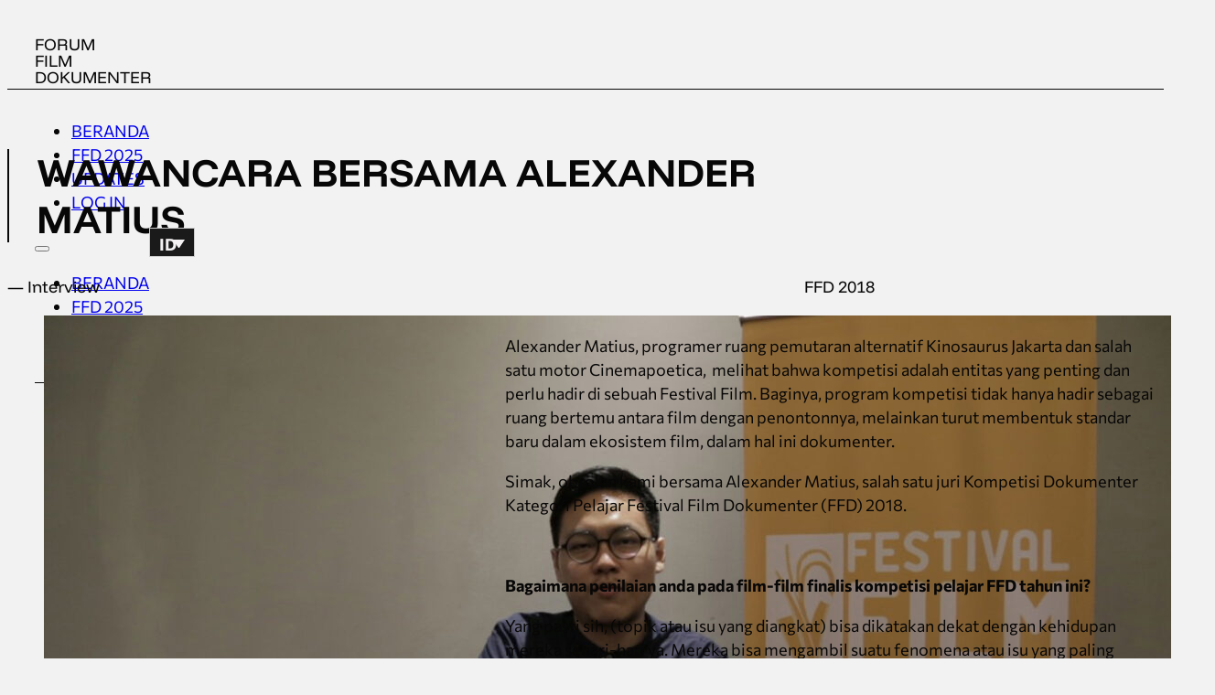

--- FILE ---
content_type: application/javascript; charset=utf-8
request_url: https://ffd.or.id/site/wp-content/plugins/bricksextras/components/assets/js/frontend.min.js
body_size: 228
content:
function _s(e,t,o,r){void 0===t&&(t=400),void 0===r&&(r=!1),e.style.overflow="hidden",r&&(e.style.display="flex");var i,n=window.getComputedStyle(e),a=parseFloat(n.getPropertyValue("height")),d=parseFloat(n.getPropertyValue("padding-top")),l=parseFloat(n.getPropertyValue("padding-bottom")),p=parseFloat(n.getPropertyValue("margin-top")),s=parseFloat(n.getPropertyValue("margin-bottom")),y=a/t,u=d/t,g=l/t,m=p/t,x=s/t;function c(n){void 0===i&&(i=n);var f=n-i;r?(e.style.height=y*f+"px",e.style.paddingTop=u*f+"px",e.style.paddingBottom=g*f+"px",e.style.marginTop=m*f+"px",e.style.marginBottom=x*f+"px"):(e.style.height=a-y*f+"px",e.style.paddingTop=d-u*f+"px",e.style.paddingBottom=l-g*f+"px",e.style.marginTop=p-m*f+"px",e.style.marginBottom=s-x*f+"px"),f>=t?(e.style.height="",e.style.paddingTop="",e.style.paddingBottom="",e.style.marginTop="",e.style.marginBottom="",e.style.overflow="",r||(e.style.display="none"),"function"==typeof o&&o()):window.requestAnimationFrame(c)}window.requestAnimationFrame(c)}function xExtrasRegisterAJAXHandler(e,t=!1){let o=function(o){if("function"!=typeof window[e]){console.warn("BricksExtras: Function "+e+" not found. Make sure it's defined before AJAX events are triggered.");return}if(void 0===o.detail.queryId){if(void 0===o.detail.popupElement)return;window[e](o.detail.popupElement)}setTimeout(()=>{if(document.querySelector(".brxe-"+o.detail.queryId))t?window[e](document.querySelector(".brxe-"+o.detail.queryId).parentElement,!0):window[e](document.querySelector(".brxe-"+o.detail.queryId).parentElement);else{let r=document.createTreeWalker(document.body,NodeFilter.SHOW_COMMENT,null,!1);for(;r.nextNode();){let i=r.currentNode;i.nodeValue.includes("brx-loop-start-"+o.detail.queryId)&&(t?window[e](i.parentNode,!0):window[e](i.parentNode))}}},0)};return document.addEventListener("bricks/ajax/load_page/completed",o),document.addEventListener("bricks/ajax/pagination/completed",o),document.addEventListener("bricks/ajax/popup/loaded",o),document.addEventListener("bricks/ajax/end",o),o}HTMLElement.prototype.xslideToggle=function(e,t){0===this.clientHeight?_s(this,e,t,!0):_s(this,e,t)},HTMLElement.prototype.xslideUp=function(e,t){_s(this,e,t)},HTMLElement.prototype.xslideDown=function(e,t){_s(this,e,t,!0)};

--- FILE ---
content_type: application/javascript; charset=utf-8
request_url: https://ffd.or.id/site/wp-content/plugins/ws-form-pro/shared/js/ws-form.min.js
body_size: 29396
content:
!function(e){"use strict";e.WS_Form=function(t){e.WS_Form.this=this,this.is_admin=this.set_is_admin(),this.user_roles=ws_form_settings.user_roles,this.form_interface=!1,this.group_data_cache=[],this.group_index=0,this.section_data_cache=[],this.field_data_cache=[],this.action_data_cache=[],this.validation_message_cache=[],this.invalid_feedback_cache=[],this.object_cache={},this.object_cache.condition=[],this.object_cache.then=[],this.object_cache.else=[],this.action=!1,this.object_data_scratch=!1,this.form_history=[],this.history_index=0,this.framework_id=!1,this.framework=!1,this.framework_fields=!1,this.column_resize_obj=!1,this.column_size_value=0,this.column_size_value_old=0,this.offset_value=0,this.offset_value_old=0,this.dragged_field=null,this.dragged_field_in_section=null,this.dragged_section=null,this.dragged_section_in_group=null,this.dragging=!1,this.next_sibling_id_old=null,this.section_id_old=null,this.group_id_old=null,this.section_repeatable_dragged=!1,this.section_repeatable_indexes={},this.checksum=!1,this.checksum_setTimeout=!1,this.published_checksum="",this.recaptchas=[],this.recaptchas_v2_default=[],this.recaptchas_v2_invisible=[],this.recaptchas_v3_default=[],this.recaptchas_conditions=[],this.timeout_recaptcha=3e4,this.hcaptchas=[],this.hcaptchas_default=[],this.hcaptchas_invisible=[],this.hcaptchas_conditions=[],this.timeout_hcaptcha=3e4,this.turnstiles=[],this.turnstiles_default=[],this.turnstiles_conditions=[],this.timeout_turnstile=3e4,this.conditional=!1,this.conditional_data=!1,this.conditional_index_dragged_from=!1,this.conditional_icons_array=!1,this.conditional_highlight_array=!1,this.conditional_highlight_row_index=!1,this.conditional_row_array=!1,this.conditional_actions_run_action=[],this.conditional_actions_run_save=[],this.conditional_actions_run_submit=[],this.conditional_cache=!1,this.conditional_event_selector_to_condition=[],this.signatures=[],this.signatures_by_name=[],this.timeout_signature=3e4,this.google_maps=[],this.timeout_google_maps=3e4,this.timeout_analytics_google=3e4,this.timeout_analytics_data_layer=3e4,this.analytics_function=[],this.text_editor_index=1,this.code_editor_index=1,this.form_events_reset=[],this.keydown=[],this.timeout_interval=100,this.api_call_queue=[],this.api_call_queue_running=!1,this.number_to_word=["nought","one","two","three","four","five","six","seven","eight","nine","ten","eleven","twelve","thirteen","fourteen","fifteen","sixteen","seventeen","eighteen","nineteen","twenty"],this.label_old="",this.submit=!1,this.action_js=[],this.form_draft=!1,this.submit_auto_populate=!1,this.form_id_prefix="wsf-",this.field_name_prefix=ws_form_settings.field_prefix,this.meta_key_options_cache=[],this.options_action_objects=[],this.options_action_cache=[],this.sidebar_conditions=[],this.sidebar_expanded_obj=!1,this.sidebar_lock_count=0,this.touch_device="ontouchend"in document,this.hash="",this.token="",this.token_validated=!1,this.form_post_locked=!1,this.form_post_lock_start=0,this.form_post_lock_duration_max=1e3,this.form_loader_showing=!1,this.form_loader_show_start=0,this.form_loader_show_duration_max=this.form_post_lock_duration_max,this.form_loader_timeout_id=!1,this.field_required_bypass=[],this.form_valid=!1,this.form_valid_old=null,this.form_validation_real_time_hooks=[],this.ecommerce_cart_price_type=[],this.has_ecommerce=!1,this.form_ecommerce_calculate_enabled=!0,this.progress=0,this.progress_percent="0%",this.progress_array=[],this.progress_class_complete="",this.progress_class_incomplete="",this.upload_obj=!1;var a=document.createElement("input");a.setAttribute("type","date"),this.native_date="date"==a.type,this.timeout_datetimepicker=5e3;var r=document.createElement("input");r.setAttribute("type","color"),this.native_color="color"==r.type,this.form_action_custom=!1,this.form_ajax=!0,this.object_focus=!1,this.field_type_click_drag_check=!1,this.section_id_click_drag_check=!1,this.password_strength_status=0,this.cascade_cache=[],this.select_ajax_cache=[],this.preview_window=void 0,this.calc=[],this.file_frame=!1,this.file_frame_input_obj=!1,this.api_call_handle=[],this.visual_builder=!1,this.form_bypass_enabled=!1,this.action_js_process_validation_focus=!0,this.action_ga=!1,this.dropzonejs_processes=0,this.dropzonejs_index_dragged_from=0,this.conversational=!1,this.form_stat_add_lock=!1,this.form_geo_cache=!1,this.form_geo_cache_request=!1,this.form_geo_stack=[]},e.WS_Form.prototype.render=function(t){var a=this;void 0===t&&this.error("error_attributes"),void 0===t.obj&&this.error("error_attributes_obj"),void 0===t.form_id&&this.error("error_attributes_form_id"),this.form_canvas_obj=t.obj instanceof e?t.obj:e(t.obj),this.form_obj_id=this.form_canvas_obj.attr("id"),this.form_id=parseInt(t.form_id,10),0!==this.form_id&&(this.form_instance_id=parseInt(this.form_canvas_obj.attr("data-instance-id"),10),0!==this.form_instance_id&&(this.form_id_prefix=this.is_admin?"wsf-":"wsf-"+this.form_instance_id+"-",this.form_id_prefix_function=this.is_admin?"wsf_":"wsf_"+this.form_instance_id+"_",this.form_obj=this.form_canvas_obj.closest("form"),this.form_obj.length?this.form_obj.attr("novalidate",""):this.form_obj=this.form_canvas_obj,this.form_obj[0]!=this.form_canvas_obj[0]&&(this.form_obj.hasClass("wsf-form")||this.form_obj.addClass("wsf-form"),this.form_canvas_obj.hasClass("wsf-form")&&this.form_canvas_obj.removeClass("wsf-form"),void 0!==this.form_canvas_obj.attr("data-wsf-style-id")&&(this.form_obj.attr("data-wsf-style-id",this.form_canvas_obj.attr("data-wsf-style-id")),this.form_canvas_obj.removeAttr("data-wsf-style-id"))),this.form_canvas_obj.html(""),this.get_configuration(function(){a.get_form(function(){"function"==typeof a.debug&&a.debug(),a.is_admin||("function"==typeof a.form_loader&&a.form_loader(),"function"==typeof a.form_loader_show&&a.form_loader_show("render")),a.init()})})))},e.WS_Form.configured=!1,e.WS_Form.css_rendered=!1,e.WS_Form.debug,e.WS_Form.debug_rendered=!1,e.WS_Form.analytics,e.WS_Form.tracking,e.WS_Form.ecommerce,e.WS_Form.calc,e.WS_Form.styler,e.WS_Form.styler_rendered=!1,e.WS_Form.settings_plugin,e.WS_Form.settings_form=null,e.WS_Form.frameworks,e.WS_Form.parse_variables,e.WS_Form.parse_variable_help,e.WS_Form.parse_variable_repairable,e.WS_Form.actions,e.WS_Form.field_types,e.WS_Form.field_type_cache=[],e.WS_Form.file_types,e.WS_Form.meta_keys,e.WS_Form.meta_keys_required_setting=[],e.WS_Form.breakpoints,e.WS_Form.data_sources,e.WS_Form.templates_section,e.WS_Form.prototype.get_configuration=function(t,a,r){if(void 0===a&&(a=!1),void 0===r&&(r=!1),this.options_action_cache=[],r||this.loader_on(),!e.WS_Form.configured||a)if("undefined"==typeof wsf_form_json_config){var i=this;this.api_call("config","GET",!1,function(e){i.set_configuration(e.data),window.wsf_form_json_config=e.data,"function"==typeof t&&t()},!1,r)}else this.set_configuration(wsf_form_json_config),"function"==typeof t&&t();else"function"==typeof t&&t()},e.WS_Form.prototype.set_configuration=function(t){if(e.WS_Form.settings_plugin=t.settings_plugin,e.WS_Form.settings_form=t.settings_form,e.WS_Form.frameworks=t.frameworks,e.WS_Form.field_types=t.field_types,e.WS_Form.file_types=t.file_types,e.WS_Form.meta_keys=t.meta_keys,e.WS_Form.parse_variables=t.parse_variables,e.WS_Form.parse_variables_repairable=t.parse_variables_repairable,e.WS_Form.parse_variable_help=t.parse_variable_help,e.WS_Form.actions=t.actions,e.WS_Form.data_sources=t.data_sources,e.WS_Form.templates_section=t.templates_section,e.WS_Form.calc=t.calc,e.WS_Form.tracking=t.tracking,e.WS_Form.ecommerce=t.ecommerce,this.is_admin||(e.WS_Form.analytics=JSON.parse(atob(t.analytics))),void 0!==e.WS_Form.parse_variables){var a=[];for(var r in e.WS_Form.parse_variables)e.WS_Form.parse_variables.hasOwnProperty(r)&&a.push([r,e.WS_Form.parse_variables[r].priority]);a.sort(function(e,t){var a=void 0!==e[1]?e[1]:0;return(void 0!==t[1]?t[1]:0)-a});var i={};for(var r in a)if(a.hasOwnProperty(r)){var s=a[r][0];i[s]=e.WS_Form.parse_variables[s]}e.WS_Form.parse_variables=i}void 0!==t.debug&&(e.WS_Form.debug=t.debug),this.field_type_cache_build(),e.WS_Form.configured=!0},e.WS_Form.prototype.get_form=function(t){if(0==this.form_id)return this.error("error_form_id"),void this.loader_off();if(e("#"+this.form_obj_id).attr("data-id",this.form_id),void 0===window.wsf_form_json||void 0===window.wsf_form_json[this.form_id]){var a=this;this.api_call("form/"+this.form_id+"/full/?wsf_fp=true","GET",!1,function(e){a.form=e.form,void 0===window.wsf_form_json&&(window.wsf_form_json=[]),window.wsf_form_json[a.form_id]=e.form,a.data_cache_build(),"function"==typeof t&&t(),a.loader_off()})}else this.form=window.wsf_form_json[this.form_id],this.data_cache_build(),"function"==typeof t&&t(),this.loader_off()},e.WS_Form.prototype.form_build=function(){if(this.timer_start=new Date,this.form_canvas_obj.children().not(".wsf-loader").remove(),this.form_canvas_obj.append(this.get_form_html(this.form)),!this.is_admin){var t=this.get_object_meta_value(this.form,"class_form_wrapper","");if(""!=t){var a=this.form_canvas_obj.attr("class");a+=" "+t.trim(),this.form_canvas_obj.attr("class",a)}}this.form_render(),this.timer_duration=new Date-this.timer_start,e.WS_Form.debug_rendered&&this.debug_info("debug_info_duration",this.timer_duration+"ms")},e.WS_Form.prototype.get_form_style_id=function(){var t=this.is_admin?"ws-form":e.WS_Form.settings_plugin.framework;return e.WS_Form.frameworks.types[t]},e.WS_Form.prototype.get_framework=function(){var t=this.is_admin?"ws-form":e.WS_Form.settings_plugin.framework;return e.WS_Form.frameworks.types[t]},e.WS_Form.prototype.get_form_html=function(e){if(void 0===e)return"";if(void 0===e.groups)return"";var t=this.get_framework().form[this.is_admin?"admin":"public"],a=this.esc_html(e.label);if(!this.is_admin&&"on"==this.get_object_meta_value(e,"label_render","on"))var r=this.is_admin?"":this.get_object_meta_value(this.form,"label_mask_form",""),i=""!=r?r:void 0!==t.mask_label?t.mask_label:"",s={label:a},_=this.mask_parse(i,s);else _="";var o=this.get_tabs_html(e);o+=this.get_groups_html(e.groups);i=t.mask_single,s={form:o,id:this.form_id_prefix+"tabs",label:_};return this.comment_html("Form: "+a)+this.mask_parse(i,s)+this.comment_html("Form: "+a,!0)},e.WS_Form.prototype.get_tabs_html=function(e){if(void 0===e.groups)return"";var t=e.groups,a=Object.keys(t).length;if(1==a&&!this.is_admin)return"";var r="",i=this.get_framework().tabs[this.is_admin?"admin":"public"],s=this.get_object_meta_value(this.form,"cookie_tab_index")?this.cookie_get("tab_index",0):0;if(a>1||this.is_admin){for(var _ in t)if(t.hasOwnProperty(_)){var o=t[_];r+=this.get_tab_html(o,_,s==_)}var l="";if(!this.is_admin)this.get_object_meta_value(e,"tabs_hide",!1)&&(l+=' style="display: none;"');var n=["wsf-group-tabs"];if(!this.is_admin){var c=this.get_object_meta_value(e,"class_tabs_wrapper",!1);""!=c&&n.push(c.trim())}var d=i.mask_wrapper,p={attributes:l,class:n.join(" "),tabs:r,id:this.form_id_prefix+"tabs"};return this.comment_html(this.language("comment_group_tabs"))+this.mask_parse(d,p)+this.comment_html(this.language("comment_group_tabs"),!0)}return""},e.WS_Form.prototype.get_tab_html=function(e,t,a){void 0===t&&(t=0),void 0===a&&(a=!1);var r=this.get_framework().tabs[this.is_admin?"admin":"public"],i=this.esc_html(e.label),s="";!this.is_admin&&"on"==this.get_object_meta_value(e,"hidden","")&&(s=' style="display: none;" data-wsf-group-hidden');var _=r.mask_single,o={attributes:s,data_id:e.id,href:"#"+this.form_id_prefix+"group-"+e.id,label:i};return a&&void 0!==r.active?o.active=r.active:o.active="",this.mask_parse(_,o)},e.WS_Form.prototype.get_groups_html=function(t){if(void 0===t)return"";var a=Object.keys(t).length,r=this.get_framework().groups[this.is_admin?"admin":"public"],i=this.get_object_meta_value(this.form,"cookie_tab_index")?this.cookie_get("tab_index",0):0,s="",_=this.is_admin||a>1,o=0;for(var l in t)if(t.hasOwnProperty(l)){var n=t[l];s+=this.get_group_html(n,l==i,_,o++)}var c=_?r.mask_wrapper:"#groups",d={class:["wsf-groups"].join(" "),column_count:e.WS_Form.settings_plugin.framework_column_count,groups:s,id:this.form_id_prefix+"tabs"};return(_?this.comment_html(this.language("comment_groups")):"")+this.mask_parse(c,d)+(_?this.comment_html(this.language("comment_groups"),!0):"")},e.WS_Form.prototype.get_group_html=function(t,a,r,i){void 0===a&&(a=!1),void 0===r&&(r=!0);var s=this.get_framework().groups[this.is_admin?"admin":"public"],_=this.esc_html(t.id),o=this.esc_html(t.label);if(!this.is_admin&&"on"==this.get_object_meta_value(t,"label_render","on"))var l=this.is_admin?"":this.get_object_meta_value(this.form,"label_mask_group",""),n=""!=l?l:void 0!==s.mask_label?s.mask_label:"",c={label:o},d=this.mask_parse(n,c);else d="";var p,u=this.get_sections_html(t),f=[];(void 0!==s.class&&f.push(s.class),this.is_admin)||(""!=(p=this.get_object_meta_value(this.form,"class_group_wrapper",""))&&f.push(p.trim()),""!=(p=this.get_object_meta_value(t,"class_group_wrapper",""))&&f.push(p.trim()));a&&void 0!==s.class_active&&f.push(s.class_active);var h=[];this.is_admin||!this.is_admin&&"on"==this.get_object_meta_value(t,"hidden","")&&h.push("data-wsf-group-hidden");n=r?s.mask_single:"#group",c={attributes:(h.length>0?" ":"")+h.join(" "),class:f.join(" "),column_count:e.WS_Form.settings_plugin.framework_column_count,data_id:t.id,data_group_index:i,group:u,id:this.form_id_prefix+"group-"+_,label:d};return(r?this.comment_html(this.language("comment_group")+": "+o):"")+this.mask_parse(n,c)+(r?this.comment_html(this.language("comment_group")+": "+o,!0):"")},e.WS_Form.prototype.get_sections_html=function(t){var a="",r=this.get_framework().sections[this.is_admin?"admin":"public"],i=(t.id,t.sections),s={};if("object"==typeof this.submit?void 0!==this.submit.section_repeatable&&(s=this.submit.section_repeatable):!1!==this.submit_auto_populate&&void 0!==this.submit_auto_populate.section_repeatable&&(s=this.submit_auto_populate.section_repeatable),void 0===i)return"";for(var _ in i)if(i.hasOwnProperty(_)){var o=i[_],l="section_"+o.id,n=!1!==s&&void 0!==s[l]&&void 0!==s[l].index?s[l].index:[!1];for(var c in n)if(n.hasOwnProperty(c)){var d=n[c];a+=this.get_section_html(o,d)}}var p=r.mask_wrapper,u={class:"wsf-sections",column_count:e.WS_Form.settings_plugin.framework_column_count,data_id:t.id,sections:a,id:this.form_id_prefix+"sections-"+t.id};return this.comment_html(this.language("comment_sections"))+this.mask_parse(p,u)+this.comment_html(this.language("comment_sections"),!0)},e.WS_Form.prototype.get_section_html=function(t,a){void 0===a&&(a=!1);var r=!1;if(!this.is_admin&&((r="on"==this.get_object_meta_value(t,"section_repeatable",""))&&!1===a)){a=0;do{a++}while(e("#"+this.form_id_prefix+"section-"+t.id+"-repeat-"+a).length)}var i="",s=this.get_framework().sections[this.is_admin?"admin":"public"],_=this.column_class_array(t);if(r&&!this.is_admin&&(i=this.attribute_modify(i,"data-repeatable","",!0),i=this.attribute_modify(i,"data-repeatable-index",a,!0)),void 0!==s.class_single&&(_=_.concat(s.class_single)),!this.is_admin){var o;""!=(o=this.get_object_meta_value(this.form,"class_section_wrapper",""))&&_.push(o.trim()),""!=(o=this.get_object_meta_value(t,"class_section_wrapper",""))&&_.push(o.trim());var l=this.get_object_meta_value(t,"class_single_vertical_align","");if(l){var n=this.get_field_value_fallback(!1,!1,"class_single_vertical_align");void 0!==n[l]&&_.push(n[l])}var c=this.get_object_meta_value(t,"validate_inline","");if(""!=c){var d=void 0!==this.framework.fields.public.class_form_validated?this.framework.fields.public.class_form_validated:[];switch(c){case"on":this.is_iterable(d)?_.push(...d):_.push(d);break;case"change_blur":i=this.attribute_modify(i,"data-wsf-section-validated-class",d.join(" "),!0)}}var p=this.get_object_meta_value(this.form,"conversational",!1),u=this.get_object_meta_value(t,"conversational_full_height_section",!1);p&&u&&_.push("wsf-form-conversational-section-full-height")}var f=this.esc_html(t.label);if(this.is_admin||"on"==this.get_object_meta_value(t,"label_render","on"))var h=this.is_admin?"":this.get_object_meta_value(this.form,"label_mask_section",""),m=""!=h?h:void 0!==s.mask_label?s.mask_label:"",v={label:f},b=this.mask_parse(m,v);else b="";if(!this.is_admin){"on"==this.get_object_meta_value(t,"disabled_section","")&&(i=this.attribute_modify(i,"disabled","",!0),i=this.attribute_modify(i,"aria-disabled","true",!0)),"on"==this.get_object_meta_value(t,"hidden_section","")&&(i=this.attribute_modify(i,"style","display: none;",!0),i=this.attribute_modify(i,"aria-live","polite",!0),i=this.attribute_modify(i,"aria-hidden","true",!0));var g=this.get_object_meta_value(t,"aria_label","");""==g&&(g=t.label),i=this.attribute_modify(i,"aria-label",g,!0),i=this.custom_attributes(i,t,"section",a)}var y=this.get_fields_html(t,a);m=s.mask_single,v={attributes:(i?" ":"")+i,class:_.join(" "),column_count:e.WS_Form.settings_plugin.framework_column_count,data_id:t.id,id:this.form_id_prefix+"section-"+t.id+(a?"-repeat-"+a:""),label:b,section:y,section_id:e.WS_Form.settings_plugin.helper_section_id?'<span class="wsf-section-id">'+this.language("id")+": "+t.id+"</span>":""};return this.comment_html(this.language("comment_section")+": "+f)+this.mask_parse(m,v)+this.comment_html(this.language("comment_section")+": "+f,!0)},e.WS_Form.prototype.custom_attributes=function(e,t,a,r){var i=this.get_object_meta_value(t,"custom_attributes",!1);if(!1!==i&&"object"==typeof i&&i.length>0)for(var s in"field"!=a&&(t=!1),i)if(i.hasOwnProperty(s)){var _=i[s];""!=_.custom_attribute_name&&(_.custom_attribute_value=this.parse_variables_process(_.custom_attribute_value,r,!1,t).output,e=this.attribute_modify(e,_.custom_attribute_name,_.custom_attribute_value,!0))}return e},e.WS_Form.prototype.get_fields_html=function(t,a){var r="on"==this.get_object_meta_value(t,"section_repeatable","");void 0===a&&(a=!!r&&0);var i="",s=this.get_framework().fields[this.is_admin?"admin":"public"],_=(t.id,t.fields),o=this.esc_html(t.label);if(!this.is_admin&&"on"==this.get_object_meta_value(t,"label_render","on"))var l=this.is_admin?"":this.get_object_meta_value(this.form,"label_mask_section",""),n=""!=l?l:void 0!==s.mask_wrapper_label?s.mask_wrapper_label:"",c={label:o},d=this.mask_parse(n,c);else d="";if(void 0===_)return"";for(var p in _)if(_.hasOwnProperty(p)){var u=_[p];i+=this.get_field_html(u,a)}n=s.mask_wrapper,c={column_count:e.WS_Form.settings_plugin.framework_column_count,data_id:t.id,fields:i,id:this.form_id_prefix+"fields-"+t.id,label:d};return this.comment_html(this.language("comment_fields"))+this.mask_parse(n,c)+this.comment_html(this.language("comment_fields"),!0)},e.WS_Form.prototype.get_summary_html=function(e,t,a){if(void 0===e)return"";void 0===t&&(t=!1),void 0===a&&(a=[]);var r=parseInt(this.get_object_meta_value(t,"summary_heading_level","2"),10);(r<1||r>6)&&(r=2);var i=this.get_summary_html_groups(e.groups,t,r);return i&&(i=this.get_summary_label(i,e,"form",t,r)),i?'<div class="wsf-summary" role="region" '+this.get_summary_label_aria(e,"form",t)+">\n\n"+i+"</div>\n":""},e.WS_Form.prototype.get_summary_html_groups=function(e,t,a){var r="";if(void 0===e)return"";var i=Object.keys(e).length;for(var s in i>1&&a++,e)if(e.hasOwnProperty(s)){var _=e[s];if(void 0!==_.sections){var o=this.get_summary_html_sections(_.sections,t,a+1);o&&(i>1?(o=this.get_summary_label(o,_,"group",t,a),r+='<div class="wsf-summary-group-wrapper" role="group" '+this.get_summary_label_aria(_,"group",t)+">\n\n"+o+"</div>\n\n"):r+=o)}}return i>1?r?'<div class="wsf-summary-groups-wrapper">\n\n'+r+"</div>\n\n":"":r},e.WS_Form.prototype.get_summary_html_sections=function(e,t,a){var r="";if(void 0===e)return"";for(var i in t.class_fields_wrapper=this.get_summary_fields_wrapper_class(t),t.class_field_wrapper=this.get_summary_field_wrapper_class(t),e)if(e.hasOwnProperty(i)){var s=e[i];if(void 0!==s.fields){var _=this.get_summary_html_fields(s.fields,s,t);if(_)_=this.get_summary_label(_,s,"section",t,a),r+='<div class="wsf-summary-section-wrapper'+("on"==this.get_object_meta_value(s,"section_repeatable","on")?" wsf-summary-section-repeatable":"")+'" role="group" '+this.get_summary_label_aria(s,"section",t)+">\n\n"+_+"</div>\n\n"}}return r?'<div class="wsf-summary-sections-wrapper">\n\n'+r+"</div>\n\n":""},e.WS_Form.prototype.get_summary_html_fields=function(t,a,r){var i="";if(void 0===t)return"";var s="on"==this.get_object_meta_value(a,"section_repeatable","on"),_=[],o=r.id,l="on"==this.get_object_meta_value(r,"summary_field_if","on"),n="on"==this.get_object_meta_value(r,"summary_repeater_table","on"),c="on"==this.get_object_meta_value(r,"summary_repeater_table_row_number","on");if(s&&n&&c)var d="<th>#</th>\n",p="<td>#section_row_number</td>\n";else d="",p="";var u=this.get_object_meta_value(r,"summary_field_ids_exclude",[]);if(u){_=[];for(var f in u)if(u.hasOwnProperty(f)){var h=u[f];h.ws_form_field&&_.push(parseInt(h.ws_form_field,10))}}var m=0;for(var v in t)if(t.hasOwnProperty(v)){var b=t[v],g=parseInt(b.id,10);if(g!=o){var y=b.type;if(!["hidden","meter","progress","signature"].includes(y)&&!_.includes(g)){var w=e.WS_Form.field_type_cache[y];if(void 0!==w.text_out&&w.text_out){if(s&&n)d+='<th scope="col">#field_label('+this.esc_attr(g)+")</th>\n",p+="<td>#text(#field("+this.esc_attr(g)+"))</td>\n";else{var k='<dl class="'+this.esc_attr(r.class_field_wrapper)+'">';!1===(void 0!==w.static&&w.static)&&(k+='<dt class="wsf-summary-field-label">#field_label('+this.esc_attr(g)+")</dt>"),k+='<dd class="wsf-summary-field-value">#text(#field('+this.esc_attr(g)+"))</dd>",k+="</dl>",l&&(k="#if(#field("+this.esc_attr(g)+"))"+k+"#endif"),i+=k+="\n\n"}m++}}}}if(m)if(s&&n){d="<tr>\n"+d+"</tr>\n\n",p="<tr>\n"+p+"</tr>",s&&(p="#section_rows_start("+a.id+")\n"+p+"\n#section_rows_end"),p+="\n\n";var x=this.get_summary_label_render(a,"section",r);if(x)var j="wsf-summary-section-label-"+(this.is_admin?"":this.form_instance_id+"-")+a.id;i='<table role="table" '+(x?'aria-labelledby="'+this.esc_attr(j)+'"':'aria-label="'+this.esc_attr(a.label)+'"')+">\n\n<thead>\n\n"+d+"</thead>\n\n<tbody>\n\n"+p+"</tbody>\n\n</table>\n\n"}else i='<div class="'+this.esc_attr(r.class_fields_wrapper)+'">\n\n'+i+"</div>",s&&(i="#section_rows_start("+a.id+")\n"+i+"\n#section_rows_end"),i+="\n\n";return i},e.WS_Form.prototype.get_summary_fields_wrapper_class=function(e){var t=["wsf-summary-fields-wrapper"];switch(this.get_object_meta_value(e,"orientation",!1)){case"grid":var a=this.get_field_value_fallback(e.type,"top","class_orientation_wrapper",[],!1,!0);"object"==typeof a&&(t=t.concat(a))}switch(this.get_object_meta_value(e,"summary_field_orientation","")){case"horizontal":t.push("wsf-summary-field-orientation-horizontal")}return t.join(" ")},e.WS_Form.prototype.get_summary_field_wrapper_class=function(e){var t=["wsf-summary-field-wrapper"];switch(this.get_object_meta_value(e,"orientation","")){case"horizontal":var a=this.get_field_value_fallback(e.type,"top","class_inline",!1,!1,!1);"object"==typeof a&&(t=t.concat(a));break;case"grid":var r=this.get_field_value_fallback(e.type,"top","class_orientation_row",[],!1,!0);"object"==typeof r&&(t=t.concat(r));var i=this.column_class_array(e,"orientation_breakpoint");"object"==typeof i&&(t=t.concat(i))}return t.join(" ")},e.WS_Form.prototype.get_summary_label_render=function(e,t,a){var r=this.get_object_meta_value(a,"summary_label_"+t,"on");return"on"==r||"auto"==r&&"on"==this.get_object_meta_value(e,"label_render","on")&&e.label},e.WS_Form.prototype.get_summary_label=function(e,t,a,r,i){return this.get_summary_label_render(t,a,r)&&(e="<h"+i+' id="'+this.esc_attr(this.get_summary_label_id(t,a))+'" class="wsf-summary-'+a+'-label">'+this.esc_html(t.label)+"</h"+i+">\n\n"+e),e},e.WS_Form.prototype.get_summary_label_aria=function(e,t,a){return this.get_summary_label_render(e,t,a)?'aria-labelledby="'+this.esc_attr(this.get_summary_label_id(e,t))+'"':'aria-label="'+this.esc_attr(e.label)+'"'},e.WS_Form.prototype.get_summary_label_id=function(e,t){return"wsf-summary-"+t+"-label-"+(this.is_admin?"":this.form_instance_id+"-")+e.id},e.WS_Form.prototype.value_populate_process=function(t,a){if(null===t)return"";switch(a.type){case"datetime":return"function"==typeof this.get_date_by_type?this.get_date_by_type(t,a):"";case"select":case"checkbox":case"radio":case"price_select":case"price_checkbox":case"price_radio":return Array.isArray(t)?t.map(function(e){return e?e.toString():""}):t;case"quantity":var r=e.WS_Form.settings_plugin.price_decimal_separator;return"."!==r&&-1!==t.indexOf(r)&&(t=this.get_number(t)),t;default:return this.esc_html(t)}},e.WS_Form.prototype.get_field_html=function(t,a){void 0===a&&(a=!1);var r=[];!1!==a&&r.push('data-repeatable-index="'+this.esc_attr(a)+'"');var i=this.get_framework().fields[this.is_admin?"admin":"public"];this.is_admin||"on"==this.get_object_meta_value(t,"hidden","")&&r.push('style="display: none;" aria-live="polite" aria-hidden="true"');var s=this.column_class_array(t),_=this.get_object_meta_value(t,"sub_type",!1);""==_&&(_=!1);var o=this.get_field_value_fallback(t.type,!1,"class_single",!1,i,_);if(!1!==o&&(s=s.concat(o)),!this.is_admin){var l;""!=(l=this.get_object_meta_value(this.form,"class_field_wrapper",""))&&s.push(l.trim()),""!=(l=this.get_object_meta_value(t,"class_field_wrapper",""))&&s.push(l.trim());var n=this.get_object_meta_value(t,"class_single_vertical_align","");if(n){var c=this.get_field_value_fallback(t.type,!1,"class_single_vertical_align",!1,i,_);void 0!==c[n]&&s.push(c[n])}var d=this.get_object_meta_value(t,"validate_inline","");if(""!=d){var p=void 0!==this.framework.fields.public.class_form_validated?this.framework.fields.public.class_form_validated:[];switch(d){case"on":this.is_iterable(p)?s.push(...p):s.push(p);break;case"change_blur":r.push('data-wsf-field-validated-class="'+p.join(" ")+'"')}}}var u=!1!==a?"_"+a:"",f=ws_form_settings.field_prefix+t.id+u;if("object"==typeof this.submit){if(void 0!==this.submit.meta&&void 0!==this.submit.meta[f]&&void 0!==this.submit.meta[f].value&&null!==this.submit.meta[f].value){var h=this.submit.meta[f].value;h=this.value_populate_process(h,t)}}else if(!1!==this.submit_auto_populate&&void 0!==this.submit_auto_populate.data&&void 0!==this.submit_auto_populate.data[f]&&null!==this.submit_auto_populate.data[f]){h=this.submit_auto_populate.data[f];h=this.value_populate_process(h,t)}var m=this.is_admin?"":this.get_field_html_single(t,h,!1,a),v=this.esc_html(t.label);if(void 0===e.WS_Form.field_type_cache[t.type])return"";var b=e.WS_Form.field_type_cache[t.type];if(void 0!==b.pro_required&&b.pro_required)return"";var g=!this.is_admin&&(void 0!==b.mask_wrappers_drop&&b.mask_wrappers_drop);if("recaptcha"!=t.type||this.is_admin||"invisible"!=this.get_object_meta_value(t,"recaptcha_recaptcha_type","default")||(g=!0),"hcaptcha"!=t.type||this.is_admin||"invisible"!=this.get_object_meta_value(t,"hcaptcha_type","default")||(g=!0),g)var y="#field";else y=this.get_field_value_fallback(t.type,!1,"mask_single",!1,i,_);switch(t.type){case"checkbox":case"price_checkbox":var w=this.get_object_meta_value(t,"checkbox_min",!1),k=this.get_object_meta_value(t,"checkbox_max",!1),x=this.get_object_meta_value(t,"select_all",!1);if(!1===w&&!1===k)break;!1!==w&&(w=parseInt(w,10))>0&&r.push('data-checkbox-min="'+this.esc_attr(w)+'"'),!1===k||x||(k=parseInt(k,10))>=0&&r.push('data-checkbox-max="'+this.esc_attr(k)+'"');break;case"select":case"price_select":var j=this.get_object_meta_value(t,"select_min",!1),S=this.get_object_meta_value(t,"select_max",!1);if(!1===j&&!1===S)break;!1!==j&&(j=parseInt(j,10))>0&&r.push('data-select-min="'+this.esc_attr(j)+'"'),!1!==S&&(S=parseInt(S,10))>=0&&r.push('data-select-max="'+this.esc_attr(S)+'"')}var F={attributes:(r.length>0?" ":"")+r.join(" "),class:s.join(" "),data_id:t.id,field:m,id:this.get_part_id(t.id,a,"field-wrapper"),type:t.type};return this.comment_html(this.language("comment_field")+": "+v)+this.mask_parse(y,F)+this.comment_html(this.language("comment_field")+": "+v,!0)},e.WS_Form.prototype.field_type_cache_build=function(){if(!this.is_admin)return e.WS_Form.field_type_cache=e.WS_Form.field_types,!0;if(Object.keys(e.WS_Form.field_type_cache.length)>0)return!0;for(var t in e.WS_Form.field_types){var a=e.WS_Form.field_types[t].types;for(var r in a)e.WS_Form.field_type_cache[r]=a[r]}},e.WS_Form.prototype.esc_html=function(e,t){if("string"!=typeof e)return e;switch(void 0===t&&(t=!1),typeof e){case"string":e=this.esc_html_do(e,t);break;case"object":for(var a in e)e.hasOwnProperty(a)&&"string"==typeof e[a]&&(e[a]=this.esc_html_do(e[a],t))}return e},e.WS_Form.prototype.esc_html_do=function(e,t){void 0===t&&(t=!1);var a=this.replace_all(e,"&","&#38;");return a=this.replace_all(a,"<","&lt;"),a=this.replace_all(a,">","&gt;"),a=this.replace_all(a,'"',"&quot;"),t&&(a=this.replace_all(a,"\n","&#13;")),a},e.WS_Form.prototype.esc_html_undo=function(e){return(new DOMParser).parseFromString(e,"text/html").documentElement.textContent},e.WS_Form.prototype.esc_attr=function(e,t){if("string"!=typeof e)return e;void 0===t&&(t=!1);var a=this.replace_all(e,"&","&amp;");return a=this.replace_all(a,"<","&lt;"),a=this.replace_all(a,">","&gt;"),a=this.replace_all(a,"'","&apos;"),a=this.replace_all(a,'"',"&quot;"),t&&(a=this.replace_all(a,"\n","&#13;")),a},e.WS_Form.prototype.esc_url=function(e){try{if(e=decodeURIComponent(e),/^#[a-zA-Z0-9\-]+$/.test(e))return e;var t="",a=e.indexOf("#");-1!==a&&(t=e.substring(a),e=e.substring(0,a)),/^[a-zA-Z][a-zA-Z\d+\-.]*:/.test(e)||(e="https://"+e);var r=new URL(e);if(!["http","https","ftp","mailto","tel"].includes(r.protocol.replace(":","")))return"";for(var i of[/javascript:/i,/data:/i,/vbscript:/i,/file:/i,/<.*?>/i,/%00/i,/(\.\.\/|\.\\)/i,/(redirect|url|next)=http/i,/(%25)+/i])if(i.test(e))return"";return r.toString()+t}catch(e){return""}},e.WS_Form.prototype.esc_selector=function(e){if("string"!=typeof e)return e;var t=this.replace_all(e,'"','\\"');return t=this.replace_all(t,"'","\\'"),t=this.replace_all(t,"[","\\["),t=this.replace_all(t,"]","\\]"),t=this.replace_all(t,",","\\,"),t=this.replace_all(t,"=","\\=")},e.WS_Form.prototype.html_strip=function(e){switch(typeof e){case"string":e=this.html_strip_do(e);break;case"object":for(var t in e)e.hasOwnProperty(t)&&"string"==typeof e[t]&&(e[t]=this.html_strip_do(e[t]))}return e},e.WS_Form.prototype.html_strip_do=function(e){return this.esc_html(e.replace(/<[^>]*>/g,""))},e.WS_Form.prototype.js_string_encode=function(e){return"string"!=typeof e?e:this.replace_all(e,"'","\\'")},e.WS_Form.prototype.loader_on=function(){e("#wsf-loader").addClass("wsf-loader-on")},e.WS_Form.prototype.loader_off=function(){e("#wsf-loader").removeClass("wsf-loader-on")},e.WS_Form.prototype.comment_html=function(e,t){return void 0===t&&(t=!1),"\x3c!-- "+(t?"/":"")+e+" --\x3e\n"+(t?"\n":"")},e.WS_Form.prototype.comment_css=function(e){return"\t/* "+e+" */\n"},e.WS_Form.prototype.get_object_value=function(e,t,a){return void 0===a&&(a=!1),void 0===e?a:void 0===e[t]?a:e[t]},e.WS_Form.prototype.get_field_value_fallback=function(e,t,a,r,i,s){if(void 0===r&&(r=!1),i||(i=this.framework_fields),void 0===s&&(s=!1),!1===s)return this.get_field_value_fallback_process(e,t,a,r,i);if((_=this.get_field_value_fallback_process(e,t,a+"_"+s,r,i))===r)var _=this.get_field_value_fallback_process(e,t,a,r,i);return _},e.WS_Form.prototype.get_field_value_fallback_process=function(t,a,r,i,s){var _=s,o=e.WS_Form.field_type_cache[t];if(!1!==a){if(!(void 0===_||void 0===_[a]||void 0===_[a].field_types||void 0===_[a].field_types[t]||void 0===_[a].field_types[t][r]))return _[a].field_types[t][r];if(!(void 0===_||void 0===_[a]||void 0===_[a][r]))return _[a][r]}return void 0===_||void 0===_.field_types||void 0===_.field_types[t]||void 0===_.field_types[t][r]?void 0===_||void 0===_[r]?void 0===o?i:void 0===o[r]?i:o[r]:_[r]:_.field_types[t][r]},e.WS_Form.prototype.get_object_data=function(e,t,a){switch(void 0===a&&(a=!1),e){case"form":return a?this.object_data_scratch:this.form;case"group":return a?this.object_data_scratch:this.group_data_cache[t];case"section":return a?this.object_data_scratch:this.section_data_cache[t];case"field":return a?this.object_data_scratch:this.field_data_cache[t];case"conditional":return this.conditional;case"action":return this.action}return!1},e.WS_Form.prototype.get_object_meta=function(t,a){switch(t){case"form":var r=e.WS_Form.settings_form.sidebars.form.meta;break;case"group":r=e.WS_Form.settings_form.sidebars.group.meta;break;case"section":r=e.WS_Form.settings_form.sidebars.section.meta;break;case"field":var i=this.field_data_cache[a];r=e.WS_Form.field_type_cache[i.type]}return r},e.WS_Form.prototype.get_object_meta_value=function(e,t,a,r,i){if(void 0===a&&(a=!1),void 0===r&&(r=!1),void 0===i&&(i=!1),void 0===e)return a;if(void 0===e.meta)return a;if(void 0===e.meta[t]){if(!r)return a;this.set_object_meta_value(e,t,a)}return i&&"string"==typeof e.meta[t]?this.parse_variables_process(e.meta[t]).output:e.meta[t]},e.WS_Form.prototype.has_object_meta_key=function(e,t){return void 0!==e&&void 0!==e.meta&&void 0!==e.meta[t]&&""!=e.meta[t]},e.WS_Form.prototype.parse_variables_process=function(t,a,r,i,s,_,o,l,n,c){var d=this;if("string"!=typeof t)return this.parse_variables_process_error(t);if(-1==t.indexOf("#"))return this.parse_variables_process_error(t);void 0===a&&(a=!1),void 0===r&&(r=!1);var p="calc"===r;void 0===i&&(i=!1),void 0===s&&(s=!1),void 0===_&&(_=!0),void 0===o&&(o=!1),void 0===l&&(l=1),void 0===n&&(n=t),void 0===c&&(c=i);var u={},f={},h=[];if(l>100)return this.error("error_parse_variable_syntax_error_depth","","error-parse-variables"),this.parse_variables_process_error(this.language("error_parse_variable_syntax_error_depth"));for(var m in e.WS_Form.parse_variables)if(e.WS_Form.parse_variables.hasOwnProperty(m)){var v=e.WS_Form.parse_variables[m],b=!1;for(var g in v.var_lookups)if(v.var_lookups.hasOwnProperty(g)&&-1!==t.indexOf(v.var_lookups[g])){b=!0;break}if(b)for(var y in v.variables)if(v.variables.hasOwnProperty(y)&&-1!==t.indexOf("#"+y)){var w=v.variables[y],k=void 0!==w.value&&w.value,x="object"==typeof w.attributes&&w.attributes,j=void 0!==w.single_parse&&w.single_parse;if(!1!==x||!1===k){if(("object"==typeof w.attributes?w.attributes.length:0)>0){var S=0;do{var F=t.indexOf("#"+y,S);if(-1!==F){var W=-1,O=-1,M=t.substring(F+y.length+1);if("("===M.substring(0,1)&&(W=F+y.length+1,-1!==(O=this.get_bracket_finish_index(M))&&(O+=W)),-1===W||-1===O){S+=y.length+1,N="#"+y;var P=[]}else{S=O;var I=t.substr(W+1,O-1-W),N=t.substr(F,O+1-F),z=void 0!==w.attribute_separator?w.attribute_separator:",";P=this.string_to_attributes(I,z)}for(var D in x)if(x.hasOwnProperty(D)){var q=x[D],C=q.id,T=void 0!==P[D];if((void 0===q.required||q.required)&&!T)return this.error("error_parse_variable_syntax_error_attribute","#"+y+" (Expected "+C+")","error-parse-variables"),this.parse_variables_process_error(this.language("error_parse_variable_syntax_error_attribute","#"+y+" (Expected "+C+")"));var $=void 0!==q.default&&q.default;if(!1===$||T||(P[D]=$),void 0===q.trim||q.trim){var A=P[D];"string"==typeof A&&(P[D]=A.trim())}var E=void 0!==q.valid&&q.valid;if(!1!==E&&!E.includes(P[D]))return this.error("error_parse_variable_syntax_error_attribute_invalid","#"+y+" (Expected "+E.join(", ")+")","error-parse-variables"),this.parse_variables_process_error(this.language("error_parse_variable_syntax_error_attribute_invalid","#"+y+" (Expected "+E.join(", ")+")"))}var Y="",L=!0;switch(y){case"calc":case"text":switch(L=!1,r=y){case"calc":var U=(Mt=this.parse_variables_process(P[0],a,"calc",i,s,_,o,l+1,n,c)).output;"object"==typeof Mt.fields&&(h=h.concat(Mt.fields)),Y=this.calc_string(U,n,!1,c,s);break;case"text":U=(Mt=this.parse_variables_process(P[0],a,"text",i,s,_,o,l+1,n,c)).output;"object"==typeof Mt.fields&&(h=h.concat(Mt.fields)),Y=U}if(void 0===e.WS_Form.field_type_cache[i.type])break;var R=e.WS_Form.field_type_cache[i.type],J=void 0!==R[r+"_in"]&&R[r+"_in"];if(!1!==i&&void 0!==i&&!p&&_&&("field_label"==s||"field_help"==s||J)){var H=Mt.fields,Z=[],B=[];for(var G in H)if(H.hasOwnProperty(G)){var Q=H[G];-1===B.indexOf(Q)&&(B.push(Q),Z.push(Q))}var K={field:c,field_part:s,type:r,value:n,field_ids_touched:Z,section_repeatable_index:a},V=!1;for(var X in this.calc)if(this.calc.hasOwnProperty(X)){var ee=this.calc[X];ee.field===c&&ee.field_part===s&&ee.value===n&&ee.section_repeatable_index===a&&(this.calc[X].field_ids_touched=this.calc[X].field_ids_touched.concat(Z),this.calc[X].field_ids_touched=this.calc[X].field_ids_touched.filter(function(e,t,a){return a.indexOf(e)===t}),1===l&&(this.calc[X].type=r),V=!0)}V||(this.calc.push(K),this.calc.sort(function(e,t){var a=["field_placeholder","field_min","field_max","field_ecommerce_price_min","field_ecommerce_price_max"],r=a.indexOf(e.field_part),i=a.indexOf(t.field_part);return r===i?0:r<i?1:-1}),this.calc.sort(function(e,t){return e.section_repeatable_index===t.section_repeatable_index?0:e.section_repeatable_index<t.section_repeatable_index?1:-1}),ws_form_settings.debug&&"field_value"===s&&this.debug_field_id_bypass.push(i.id))}break;case"section_rows_start":if(isNaN(P[0]))break;var te=this.closing_string_index(t,"#section_rows_end","#section_rows_start",O);if((o=parseInt(P[0],10))<=0)break;var ae=t.substring(O+1,O+1+(te-(O+1))),re="section_"+o.toString(),ie=!1!==this.section_repeatable_indexes&&void 0!==this.section_repeatable_indexes[re]&&this.section_repeatable_indexes[re],se="";if(!1===ie)continue;for(var _e in ie)if(ie.hasOwnProperty(_e)){var oe=ie[_e];se+=(Mt=this.parse_variables_process(ae,oe,!1,i,s,!1,o,l)).output}t=t.substring(0,F)+se+t.substring(te+17),S=0;break;case"if":var le=this.closing_string_index(t,"#endif","#if",O);if(-1===le)return this.error("error_parse_variable_syntax_error_endif",I,"parse_variables"),this.parse_variables_process_error(this.language("error_parse_variable_syntax_error_endif",I));var ne=["==","!=",">",">=","<=","<","^=","$=","!^=","!$=","*=","!*="],ce=["&&","||"],de=[],pe=0,ue=0;for(var fe in P)if(P.hasOwnProperty(fe)){var he=P[fe];if(0===ue&&(de[pe]={value_a:"",operator:"!=",value_b:""}),1!=ue&&3!=ue||(he=this.replace_all(he,"&amp;","&"),he=this.replace_all(he,"&lt;","<"),he=this.replace_all(he,"&gt;",">")),0==ue||2==ue)"string"!=typeof(he=I=(Mt=this.parse_variables_process(he,a,!1,i,s,_,o,l+1,n,c)).output)||""===he||isNaN(he)||(he=parseFloat(he));1==ue&&-1!==ce.indexOf(he)&&(ue=3);var me=!1;switch(ue){case 0:case 2:me=0==ue?"value_a":"value_b",de[pe][me]=he,de[pe][me+"_string"]=I;break;case 1:if(-1===ne.indexOf(he))return this.error("error_parse_variable_syntax_error_operator",I,"parse_variables"),this.parse_variables_process_error(this.language("error_parse_variable_syntax_error_operator",I));de[pe].operator=he;break;case 3:if(-1===ce.indexOf(he))return this.error("error_parse_variable_syntax_error_logic",I,"parse_variables"),this.parse_variables_process_error(this.language("error_parse_variable_syntax_error_logic",I));de[pe].logic_next=he}++ue>3&&(ue=0,pe++)}var ve=!1,be="&&";for(var pe in de)if(de.hasOwnProperty(pe)){var ge=de[pe],ye=!1;switch(ge.operator){case"==":ye=ge.value_a==ge.value_b;break;case"!=":ye=ge.value_a!=ge.value_b;break;case"<":ye=ge.value_a<ge.value_b;break;case">":ye=ge.value_a>ge.value_b;break;case"<=":ye=ge.value_a<=ge.value_b;break;case">=":ye=ge.value_a>=ge.value_b;break;case"*=":ye=""!==ge.value_b_string&&-1!==ge.value_a_string.indexOf(ge.value_b_string);break;case"!*=":ye=""!==ge.value_b_string&&-1===ge.value_a_string.indexOf(ge.value_b_string);break;case"^=":ye=""!==ge.value_b_string&&0===ge.value_a_string.indexOf(ge.value_b_string);break;case"!^=":ye=""!==ge.value_b_string&&ge.value_a_string.indexOf(ge.value_b_string)>0;break;case"$=":ye=""!==ge.value_b_string&&ge.value_a_string.indexOf(ge.value_b_string)===ge.value_a_string.length-ge.value_b_string.length;break;case"!$=":ye=""!==ge.value_b_string&&ge.value_a_string.indexOf(ge.value_b_string)!==ge.value_a_string.length-ge.value_b_string.length}ve=0==pe?ye:"&&"==be?ve&&ye:ve||ye,be=void 0!==ge.logic_next?ge.logic_next:"&&"}Y=!1,t=ve?(t=t.substring(0,le)+t.substring(le+6)).substring(0,F)+t.substring(O+1):t.substring(0,F)+t.substring(le+6),S=0;break;case"tab_label":if(isNaN(P[0]))return this.error("error_parse_variable_syntax_error_group_id",P[0],"error-parse-variables"),this.parse_variables_process_error(this.language("error_parse_variable_syntax_error_group_id",P[0]));var we=parseInt(P[0],10);if(void 0===this.group_data_cache[we]||void 0===this.group_data_cache[we].label)return this.error("error_parse_variable_syntax_error_group_id",we,"error-parse-variables"),this.parse_variables_process_error(this.language("error_parse_variable_syntax_error_group_id",we));Y=this.group_data_cache[we].label;break;case"section_label":if(isNaN(P[0]))return this.error("error_parse_variable_syntax_error_section_id",P[0],"error-parse-variables"),this.parse_variables_process_error(this.language("error_parse_variable_syntax_error_section_id",P[0]));var ke=parseInt(P[0],10);if(void 0===this.section_data_cache[ke]||void 0===this.section_data_cache[ke].label)return this.error("error_parse_variable_syntax_error_section_id",ke,"error-parse-variables"),this.parse_variables_process_error(this.language("error_parse_variable_syntax_error_section_id",ke));Y=this.section_data_cache[ke].label;break;case"cookie_get":Y=this.cookie_get_raw(P[0]);break;case"session_storage_get":Y=this.session_storage_get_raw(P[0]);break;case"local_storage_get":Y=this.local_storage_get_raw(P[0]);break;case"field_label":if(isNaN(P[0]))return this.error("error_parse_variable_syntax_error_field_id",P[0],"error-parse-variables"),this.parse_variables_process_error(this.language("error_parse_variable_syntax_error_field_id",P[0]));var xe=parseInt(P[0],10);if(void 0===this.field_data_cache[xe]||void 0===this.field_data_cache[xe].label)return this.error("error_parse_variable_syntax_error_field_id",xe,"error-parse-variables"),this.parse_variables_process_error(this.language("error_parse_variable_syntax_error_field_id",xe));Y=this.field_data_cache[xe].label;break;case"field_min_id":case"field_max_id":case"field_min_value":case"field_max_value":case"field_min_label":case"field_max_label":for(var je=0,Se=0,Fe="",We=0,Oe=0,Me="",Pe=0,Ie=0;!isNaN(P[Pe]);){if(xe=parseInt(P[Pe],10)){if(h.push(xe),"object"==typeof this.field_data_cache[xe]){var Ne=this.field_data_cache[xe],ze=this.get_field_value(Ne,Ne.section_repeatable);"object"==typeof ze&&void 0!==ze[0]||(ze=[0]);var De=Ne.label;for(var qe of ze)qe=this.get_number(qe,0,!0),0==Ie?(We=je=xe,Oe=Se=qe,Me=Fe=De):(qe<Se&&(je=xe,Se=qe,Fe=De),qe>Oe&&(We=xe,Oe=qe,Me=De)),Ie++;Pe++}}else Pe++}switch(y){case"field_min_id":Y=je;break;case"field_max_id":Y=We;break;case"field_min_value":Y=Se;break;case"field_max_value":Y=Oe;break;case"field_min_label":Y=Fe;break;case"field_max_label":Y=Me}break;case"date_format":var Ce=this.parse_variables_process(P[0],a,r,Ae,s,_,o,l).output,Te=this.parse_variables_process(P[1],a,r,Ae,s,_,o,l).output,$e=new Date(Ce);if(isNaN($e.getTime()))return this.error("error_parse_variable_syntax_error_date_format",Ce,"error-parse-variables"),this.parse_variables_process_error(this.language("error_parse_variable_syntax_error_date_format",Ce));Y=this.date_format($e,Te);break;case"field":case"field_float":case"field_date_age":case"field_date_format":case"field_date_offset":case"field_count_word":case"field_count_char":case"ecommerce_field_price":if(isNaN(P[0]))return this.error("error_parse_variable_syntax_error_field_id",P[0],"error-parse-variables"),this.parse_variables_process_error(this.language("error_parse_variable_syntax_error_field_id",P[0]));xe=parseInt(P[0],10);if(("field_value"===s||!1===s)&&xe===parseInt(c.id,10))return this.error("error_parse_variable_syntax_error_self_ref",N,"error-parse-variables"),this.parse_variables_process_error(this.language("error_parse_variable_syntax_error_self_ref",N));if(void 0===this.field_data_cache[xe])return this.error("error_parse_variable_syntax_error_field_id",xe,"error-parse-variables"),this.parse_variables_process_error(this.language("error_parse_variable_syntax_error_field_id",xe));i.id===c.id&&h.push(xe);var Ae=this.field_data_cache[xe];if(void 0===e.WS_Form.field_type_cache[Ae.type])break;var Ee=e.WS_Form.field_type_cache[Ae.type];if(!1!==r)if(!(Ee[r+"_out"],Ee[r+"_out"]))return this.error("error_parse_variable_syntax_error_"+r+"_out",Ae.label+" (ID: "+Ae.id+")","error-parse-variables"),this.parse_variables_process_error(this.language("error_parse_variable_syntax_error_"+r+"_out",Ae.label+" (ID: "+Ae.id+")"));var Ye=(Ee.static,Ee.static);if(Ye){if(!0===Ye)var Le=void 0!==Ee.mask_field_static?Ee.mask_field_static:"";else{Le=this.get_object_meta_value(Ae,Ye,"");this.wpautop_parse_variable(Ae,Ee)&&(Le=this.wpautop(Le),L=!1)}"object"==typeof(Mt=this.parse_variables_process(Le,a,r,Ae,s,_,o,l+1,n,c)).fields&&(h=h.concat(Mt.fields)),Y=[Mt.output];break}var Ue=void 0!==Ee.submit_array&&Ee.submit_array,Re=void 0!==Ae.section_repeatable_section_id&&parseInt(Ae.section_repeatable_section_id,10),Je=void 0!==i.section_repeatable_section_id&&parseInt(i.section_repeatable_section_id,10),He=a,Ze=(Y=!1,void 0!==P[1]?P[1]:","),Be=void 0!==P[2]&&P[2];if(!1!==He&&Re===o||!1!==Re&&!1!==Je)Y=this.get_field_value(Ae,He,Ue,Be);if(!1===Y&&!1!==Re&&!1===Je)Y=this.get_field_value(Ae,!0,Ue,Be);if(!1===Y&&!1===Re)Y=this.get_field_value(Ae,!1,Ue,Be);if(!1===Y)switch(Ae.type){case"price_select":case"price_checkbox":case"price_radio":case"select":case"checkbox":case"radio":var Ge=this.get_data_source(Ae);Y=!1!==Ge.default_value?Ge.default_value:[];break;default:var Qe=this.get_object_meta_value(Ae,"default_value","");"object"==typeof(Mt=this.parse_variables_process(Qe,a,r,Ae,s,_,o,l+1,n,c)).fields&&(h=h.concat(Mt.fields)),Y=[Mt.output]}switch(y){case"field":!1!==Be&&(Y=this.get_data_grid_column(Y,Ae,Be));break;case"field_count_char":case"field_count_word":var Ke="object"==typeof Y?Y.join(Ze):"";if(void 0!==P[1]){var Ve=/\/(.*)\/(.*)/.exec(P[1]);Ke=Ke.replace(new RegExp(Ve[1],Ve[2]),"")}Y=["field_count_char"==y?Ke.length:this.get_word_count(Ke)]}if(p)if(Y.length)switch(Ae.type){case"price_select":case"price_checkbox":case"price_radio":case"price":case"price_subtotal":case"cart_price":case"cart_total":var Xe=0;for(var et in Y)Y.hasOwnProperty(et)&&(Xe+=this.get_number(Y[et],0,!0));var tt=parseInt(e.WS_Form.settings_plugin.price_decimals,10);Y=this.get_number(Xe,0,!1,tt);break;case"datetime":if(""===Y[0]){Y="";break}var at=this.get_object_meta_value(Ae,"input_type_datetime","date");(ot=this.get_object_meta_value(Ae,"format_date",ws_form_settings.date_format))||(ot=ws_form_settings.date_format);var rt=this.get_date(Y[0],at,ot);Y=this.get_number(rt.getTime())/1e3;break;default:Xe=0;for(var et in Y)Y.hasOwnProperty(et)&&(Xe+=d.get_number(Y[et],0,!1));Y=Xe}else Y=0;else Y=(Y=e.map(Y,function(e){return d.esc_html(e)})).join(Ze),L=!1;switch(y){case"ecommerce_field_price":Y=this.get_price(this.get_number(Y));break;case"field_date_age":var it=new Date("number"==typeof Y?1e3*Y:Y),st=new Date;isNaN(it.getTime())&&this.error("error_parse_variable_field_date_age_invalid",Y,"error-parse-variables");var _t="string"==typeof P[1]?P[1]:"y";switch(_t=_t.toLowerCase(),["y","m","d","h","n","s","year","month","day","hour","minute","second","years","months","days","hours","minutes","seconds"].includes(_t)||this.error("error_parse_variable_syntax_error_field_date_age_period",_t,"error-parse-variables"),_t){case"s":case"second":case"seconds":Y=Math.floor((st-it)/1e3);break;case"n":case"minute":case"minutes":Y=Math.floor((st-it)/6e4);break;case"h":case"hour":case"hours":Y=Math.floor((st-it)/36e5);break;case"d":case"day":case"days":Y=Math.floor((st-it)/864e5);break;case"w":case"week":case"weeks":Y=Math.floor((st-it)/6048e5);break;case"m":case"month":case"months":Y=12*(st.getFullYear()-it.getFullYear())+(st.getMonth()-it.getMonth())-(st.getDate()<it.getDate()?1:0);break;default:Y=st.getFullYear()-it.getFullYear()-(st.getMonth()<it.getMonth()||st.getMonth()===it.getMonth()&&st.getDate()<it.getDate()?1:0)}break;case"field_date_format":if("datetime"!==Ae.type)return this.error("error_parse_variable_syntax_error_field_date_offset",xe,"error-parse-variables"),this.parse_variables_process_error(this.language("error_parse_variable_syntax_error_field_date_offset",xe));Ce=this.parse_variables_process(Y,a,r,Ae,s,_,o,l).output;if((lt=this.get_object_meta_value(Ae,"format_date",ws_form_settings.date_format))||(lt=ws_form_settings.date_format),this.is_integer(Ce))$e=new Date(1e3*parseInt(Ce,10));else{at=this.get_object_meta_value(Ae,"input_type_datetime","date");$e=this.get_date(Ce,at,lt)}if(!1!==$e&&!isNaN($e.getTime())){if(void 0!==P[1]&&""!=P[1])var ot=P[1];else ot=lt;ot||(ot=ws_form_settings.date_format),Y="function"==typeof this.date_format?this.date_format($e,ot):""}break;case"field_date_offset":if("datetime"!==Ae.type)return this.error("error_parse_variable_syntax_error_field_date_offset",xe,"error-parse-variables"),this.parse_variables_process_error(this.language("error_parse_variable_syntax_error_field_date_offset",xe));var lt;Ce=this.parse_variables_process(Y,a,r,Ae,s,_,o,l).output;if((lt=this.get_object_meta_value(Ae,"format_date",ws_form_settings.date_format))||(lt=ws_form_settings.date_format),this.is_integer(Ce))$e=new Date(1e3*parseInt(Ce,10));else{at=this.get_object_meta_value(Ae,"input_type_datetime","date");$e=this.get_date(Ce,at,lt)}if(!1!==$e&&!isNaN($e.getTime())){if((yt=parseInt(this.parse_variables_process(P[1],a,r,i,s,_,o,l).output,10))&&$e.setSeconds($e.getSeconds()+yt),void 0!==P[2]&&""!=P[2])ot=P[2];else ot=lt;ot||(ot=ws_form_settings.date_format),Y="function"==typeof this.date_format?this.date_format($e,ot):""}break;case"field_float":Y=this.get_number(Y)}"field"===y&&this.wpautop_parse_variable(Ae,Ee)&&(Y=this.wpautop(Y),L=!1);break;case"ecommerce_price":"object"==typeof(Mt=this.parse_variables_process(P[0],a,r,i,s,_,o,l)).fields&&(h=h.concat(Mt.fields));var nt=this.calc_string(Mt.output,n,!1,c,s);Y=this.get_price(nt);break;case"number_format":"object"==typeof(Mt=this.parse_variables_process(P[0],a,r,i,s,_,o,l)).fields&&(h=h.concat(Mt.fields));var ct=this.calc_string(Mt.output,n,!1,c,s),dt=P[1],pt=P[2],ut=P[3];Y=this.number_format(ct,dt,pt,ut);break;case"select_option_text":if(isNaN(P[0]))return this.error("error_parse_variable_syntax_error_field_id",P[0],"error-parse-variables"),this.parse_variables_process_error(this.language("error_parse_variable_syntax_error_field_id",P[0]));xe=parseInt(P[0],10);void 0===(Ze=P[1])&&(Ze=", "),i.id===c.id&&h.push(xe);var ft=ws_form_settings.field_prefix+xe.toString()+(a?"["+a+"]":"");if((gt=e('[name="'+this.esc_selector(ft)+'[]"] option:selected',this.form_canvas_obj)).length)Y=e.map(gt,function(t,a){return e(t).text()}).join(Ze);break;case"query_var":Y=this.get_query_var(P[0],P[1]);break;case"section_row_count":if(isNaN(P[0]))return this.error("error_parse_variable_syntax_error_section_id",P[0],"error-parse-variables"),this.parse_variables_process_error(this.language("error_parse_variable_syntax_error_section_id",P[0]));var ht=P[0];if(void 0===this.section_data_cache[ht])return this.error("error_parse_variable_syntax_error_section_id",ht,"error-parse-variables"),this.parse_variables_process_error(this.language("error_parse_variable_syntax_error_section_id",ht));var mt=e('[data-repeatable][data-id="'+this.esc_selector(ht)+'"]',this.form_canvas_obj);if(0===(Y=mt.length?mt.length:0)&&"function"==typeof this.get_section_repeat_default){var vt=this.section_data_cache[ht];Y=this.get_section_repeat_default(vt)}break;case"checkbox_label":case"radio_label":if(isNaN(P[0]))return this.error("error_parse_variable_syntax_error_field_id",P[0],"error-parse-variables"),this.parse_variables_process_error(this.language("error_parse_variable_syntax_error_field_id",P[0]));xe=parseInt(P[0],10);void 0===(Ze=P[1])&&(Ze=", "),i.id===c.id&&h.push(xe);ft=ws_form_settings.field_prefix+xe.toString()+(a?"["+a+"]":"");if((gt=e('[name="'+this.esc_selector(ft)+'[]"]:checked',this.form_canvas_obj)).length)Y=e.map(gt,function(t,a){return e('label[for="'+e(t).attr("id")+'"]').text()}).join(Ze);break;case"checkbox_count":case"checkbox_count_total":case"select_count":case"select_count_total":if(isNaN(P[0]))return this.error("error_parse_variable_syntax_error_field_id",P[0],"error-parse-variables"),this.parse_variables_process_error(this.language("error_parse_variable_syntax_error_field_id",P[0]));xe=parseInt(P[0],10);i.id===c.id&&h.push(xe);ft=ws_form_settings.field_prefix+xe.toString()+(a?"["+a+"]":"");switch(y){case"checkbox_count":case"checkbox_count_total":var bt=P[1]&&this.is_true(P[1]),gt=e('[data-type="checkbox"][data-id="'+xe+'"] [data-row-checkbox]'+(bt?"":':not([style*="display: none"])')+" input"+(bt?"":":not([data-hidden])")+("checkbox_count"==y?":checked":""),this.form_canvas_obj);break;case"select_count":case"select_count_total":gt=e('select[name="'+this.esc_selector(ft)+'[]"] option:not([data-placeholder])'+("select_count"==y?":selected":""),this.form_canvas_obj)}Y=gt?gt.length:0;break;case"post_date_custom":case"post_date_modified_custom":case"server_date_custom":case"blog_date_custom":$e=this.get_new_date(k);if(void 0!==P[1])(yt=parseInt(this.parse_variables_process(P[1],a,r,i,s,_,o,l).output,10))&&$e.setSeconds($e.getSeconds()+yt);Y="function"==typeof this.date_format?this.date_format($e,P[0]):"";break;case"client_date_custom":var yt;$e=new Date;if(void 0!==P[1])(yt=parseInt(this.parse_variables_process(P[1],a,r,i,s,_,o,l).output,10))&&$e.setSeconds($e.getSeconds()+yt);Y="function"==typeof this.date_format?this.date_format($e,P[0]):"";break;case"random_number":var wt=parseInt(this.get_number(P[0]),10),kt=parseInt(this.get_number(P[1]),10);Y=Math.floor(Math.random()*(kt-wt+1))+wt;break;case"random_string":var xt=parseInt(this.get_number(P[0]),10),jt=P[1],St=jt.length;Y="";for(var Ft=0;Ft<xt;Ft++)Y+=jt[Math.floor(Math.random()*St)];break;case"abs":case"acos":case"asin":case"atan":case"ceil":case"cos":case"exp":case"floor":case"log":case"negative":case"positive":case"sin":case"sqrt":case"tan":"object"==typeof(Mt=this.parse_variables_process(P[0],a,r,i,s,_,o,l)).fields&&(h=h.concat(Mt.fields));nt=this.calc_string(Mt.output,n,!1,c,s);switch(y){case"abs":Y=Math.abs(nt);break;case"acos":Y=Math.acos(nt);break;case"asin":Y=Math.asin(nt);break;case"atan":Y=Math.atan(nt);break;case"ceil":Y=Math.ceil(nt);break;case"cos":Y=Math.cos(nt);break;case"exp":Y=Math.exp(nt);break;case"floor":Y=Math.floor(nt);break;case"log":Y=Math.log(nt);break;case"negative":case"positive":Y="positive"==y?Math.max(0,nt):Math.min(0,nt);break;case"sin":Y=Math.sin(nt);break;case"sqrt":Y=Math.sqrt(nt);break;case"tan":Y=Math.tan(nt)}break;case"lower":case"upper":case"ucwords":case"ucfirst":case"capitalize":case"sentence":case"wpautop":case"trim":case"slug":case"name_prefix":case"name_first":case"name_middle":case"name_last":case"name_suffix":if("string"==typeof P[0])switch("object"==typeof(Mt=this.parse_variables_process(P[0],a,r,i,s,_,o,l)).fields&&(h=h.concat(Mt.fields)),Y=Mt.output,y){case"lower":Y=Y.toLowerCase();break;case"upper":Y=Y.toUpperCase();break;case"ucwords":Y=this.ucwords(Y);break;case"ucfirst":Y=this.ucfirst(Y);break;case"capitalize":Y=this.capitalize(Y);break;case"sentence":Y=this.sentence(Y);break;case"wpautop":Y=this.wpautop(Y),L=!1;break;case"trim":Y=Y.trim(),L=!1;break;case"slug":Y=this.get_slug(Y);break;case"name_prefix":case"name_first":case"name_middle":case"name_last":case"name_suffix":Y=this.get_full_name_components(Y)[y]}break;case"pow":"object"==typeof(Mt=this.parse_variables_process(P[0],a,r,i,s,_,o,l)).fields&&(h=h.concat(Mt.fields));var Wt=this.calc_string(Mt.output,n,dt,c,s);"object"==typeof(Mt=this.parse_variables_process(P[1],a,r,i,s,_,o,l)).fields&&(h=h.concat(Mt.fields));var Ot=this.calc_string(Mt.output,n,dt,c,s);Y=Math.pow(Wt,Ot);break;case"round":var Mt=this.parse_variables_process(P[1],a,r,i,s,_,o,l);dt=this.get_number(Mt.output);"object"==typeof(Mt=this.parse_variables_process(P[0],a,r,i,s,_,o,l)).fields&&(h=h.concat(Mt.fields)),Y=this.calc_string(Mt.output,n,dt,c,s);break;case"min":case"max":var Pt=[];if(1===P.length)"object"==typeof(Mt=this.parse_variables_process(P[0],a,r,i,s,_,o,l)).fields&&(h=h.concat(Mt.fields)),P=this.string_to_attributes(Mt.output);for(var Pe in P)if(P.hasOwnProperty(Pe)){"object"==typeof(Mt=this.parse_variables_process(P[Pe],a,r,i,s,_,o,l)).fields&&(h=h.concat(Mt.fields));nt=this.calc_string(Mt.output,n,!1,c,s);Pt.push(nt)}Y=Pt.length>0?"min"==y?Math.min(...Pt):Math.max(...Pt):0;break;case"avg":Xe=0;if(1===P.length)"object"==typeof(Mt=this.parse_variables_process(P[0],a,r,i,s,_,o,l)).fields&&(h=h.concat(Mt.fields)),P=this.string_to_attributes(Mt.output);for(var Pe in P){if(P.hasOwnProperty(Pe))"object"==typeof(Mt=this.parse_variables_process(P[Pe],a,r,i,s,_,o,l)).fields&&(h=h.concat(Mt.fields)),Xe+=nt=this.calc_string(Mt.output,n,!1,c,s)}Y=Xe/P.length}!1!==Y&&(L&&(Y=this.esc_html(Y)),j?f[N.substring(1)]=Y:u[N.substring(1)]=Y)}}while(-1!==F);t=this.mask_parse(t,u)}}else u[y]=k}}if(-1!=t.indexOf("form")&&(u.form_id=this.form_id,u.form_instance_id=this.form_instance_id,u.form_obj_id=this.form_obj_id,u.form_label=this.form.label,u.form_checksum=this.form.published_checksum,u.form_framework=this.framework.name),-1!=t.indexOf("section")){u.section_row_index=a;var It=1;!1===o&&!1!==i&&void 0!==i.section_id&&parseInt(i.section_id,10)>0&&(o=parseInt(i.section_id,10)),"object"==typeof this.section_repeatable_indexes["section_"+o]&&(It=this.section_repeatable_indexes["section_"+o].indexOf(a.toString())+1)<=0&&(It=1),u.section_row_number=It}if(-1!=t.indexOf("submit")&&(u.submit_hash=this.hash),-1!=t.indexOf("client")){var Nt=new Date;u.client_time="function"==typeof this.date_format?this.date_format(Nt,ws_form_settings.time_format):"",u.client_date="function"==typeof this.date_format?this.date_format(Nt,ws_form_settings.date_format):""}-1!=t.indexOf("seconds_epoch_midnight")&&((zt=new Date).setHours(0,0,0,0),u.seconds_epoch_midnight=Math.round(zt.getTime()/1e3));if(-1!=t.indexOf("seconds_epoch")){var zt=new Date;u.seconds_epoch=Math.round(zt.getTime()/1e3)}var Dt=this.get_currency();if(-1!=t.indexOf("ecommerce"))for(var qt in void 0===this.ecommerce_cart_price_type.total&&(this.ecommerce_cart_price_type.total={float:0,string:this.get_price(0,Dt,!1),currency:this.get_price(0,Dt)}),u.ecommerce_cart_total_float=this.ecommerce_cart_price_type.total.float,u.ecommerce_cart_total_currency=this.ecommerce_cart_price_type.total.currency,u.ecommerce_cart_total=this.ecommerce_cart_price_type.total.string,e.WS_Form.ecommerce.cart_price_types)e.WS_Form.ecommerce.cart_price_types.hasOwnProperty(qt)&&(void 0===this.ecommerce_cart_price_type[qt]&&(this.ecommerce_cart_price_type[qt]={float:0,string:this.get_price(0,Dt,!1),currency:this.get_price(0,Dt)}),u["ecommerce_cart_"+qt+"_float"]=this.ecommerce_cart_price_type[qt].float,u["ecommerce_cart_"+qt+"_currency"]=this.ecommerce_cart_price_type[qt].currency,u["ecommerce_cart_"+qt]=this.ecommerce_cart_price_type[qt].string);if(-1!=t.indexOf("tracking")&&"function"==typeof this.form_tracking_get_values){var Ct=this.form_tracking_get_values();for(var Tt in Ct)if(Ct.hasOwnProperty(Tt)){var $t=Ct[Tt];u[$t.id]=$t.value}}var At=t;(t=this.mask_parse(t,u),(t=this.mask_parse(t,f,!0))!==At&&-1!==t.indexOf("#"))&&(t=(Mt=this.parse_variables_process(t,a,r,i,s,_,o,l+1,n,c)).output,"object"==typeof Mt.fields&&(h=h.concat(Mt.fields)));return{output:t,fields:h}},e.WS_Form.prototype.get_data_grid_column=function(t,a,r){if(0===t.length)return t;var i=[];switch(s=a.type){case"select":case"checkbox":case"radio":break;case"price_select":var s="select_price";break;case"price_checkbox":s="checkbox_price";break;case"price_radio":s="radio_price";break;default:return t}var _="data_grid_"+s,o=this.get_object_meta_value(a,s+"_field_value","0"),l=this.get_object_meta_value(a,s+"_field_label","0"),n=this.get_object_meta_value(a,s+"_field_price","0"),c=this.get_object_meta_value(a,s+"_field_parse_variable","0"),d=this.get_object_meta_value(a,s+"_field_wc","0"),p=this.get_object_meta_value(a,_,!1);if(!1===p)return t;if("object"!=typeof p.columns||"object"!=typeof p.groups)return t;var u=0,f=0,h=0,m=0,v=0,b=p.columns,g=parseInt(r,10);for(var y in b)if(b.hasOwnProperty(y)){var w=b[y];void 0!==w.id&&void 0!==w.label&&(w.id==o&&(u=y),w.id==l&&(f=y),w.id==n&&(h=y),w.id==c&&(m=y),w.id==d&&(v=y),w.label===r&&(g=y))}for(var k in t)if(t.hasOwnProperty(k)){var x=t[k],j=p.groups;for(var S in j)if(j.hasOwnProperty(S)){var F=j[S];if(void 0!==F.rows){var W=F.rows;for(var O in W)if(W.hasOwnProperty(O)){var M=W[O];if(null!==M&&"object"==typeof M.data){var P=M.data,I=e.extend(!0,[],P);if(void 0!==I[u]&&void 0!==I[g]){var N={data_grid_row_price:"",data_grid_row_price_currency:"",data_grid_row_woocommerce_cart:"",data_grid_row_value:I[u],data_grid_row_action_variable:"",data_grid_row_label:""};for(var z in!1!==f&&void 0!==I[f]&&(N.data_grid_row_label=I[f]),!1!==h&&void 0!==I[h]&&(N.data_grid_row_price_currency=this.get_price(I[h]),N.data_grid_row_price=this.get_number(I[h])),!1!==m&&void 0!==I[m]&&(N.data_grid_row_action_variable=I[m]),!1!==v&&void 0!==I[v]&&(N.data_grid_row_woocommerce_cart=I[v]),I)I.hasOwnProperty(z)&&("number"==typeof I[z]&&(I[z]=I[z].toString()),I[z]=this.mask_parse(I[z],N));if(x===I[u].toString()){if(void 0===M.data[g])continue;i.push(M.data[g])}}}}}}}return i},e.WS_Form.prototype.wpautop_parse_variable=function(e,t){if("on"==this.get_object_meta_value(e,"wpautop_do_not_process",""))return!1;var a=void 0!==t.wpautop_parse_variable&&t.wpautop_parse_variable;if("object"==typeof a){var r=!1;for(var i in a)if(a.hasOwnProperty(i)){var s=a[i];this.get_object_meta_value(e,s.meta_key,"")===s.meta_value&&(r=!0)}a=r}return a},e.WS_Form.prototype.wpautop=function(e,t){if("string"!=typeof e)return"";void 0===t&&(t=!0);var a=new Map;if(""===e.trim())return"";if((e+="\n").indexOf("<pre")>-1){var r=e.split("</pre>"),i=r.pop();e="",r.forEach(function(t,r){var i=t.indexOf("<pre");if(-1!==i){var s="<pre wp-pre-tag-"+r+"></pre>";a[s]=t.substr(i)+"</pre>",e+=t.substr(0,i)+s}else e+=t}),e+=i}var s="(?:table|thead|tfoot|caption|col|colgroup|tbody|tr|td|th|div|dl|dd|dt|ul|ol|li|pre|form|map|area|blockquote|address|math|style|p|h[1-6]|hr|fieldset|legend|section|article|aside|hgroup|header|footer|nav|figure|figcaption|details|menu|summary)";(e=(e=(e=(e=e.replace(/<br \/>\s*<br \/>/,"\n\n")).replace(new RegExp("(<"+s+"[^>]*>)","gmi"),"\n$1")).replace(new RegExp("(</"+s+">)","gmi"),"$1\n\n")).replace(/\r\n|\r/,"\n")).indexOf("<option")>-1&&(e=(e=e.replace(/\s*<option'/gim,"<option")).replace(/<\/option>\s*/gim,"</option>")),e.indexOf("</object>")>-1&&(e=(e=(e=e.replace(/(<object[^>]*>)\s*/gim,"$1")).replace(/\s*<\/object>/gim,"</object>")).replace(/\s*(<\/?(?:param|embed)[^>]*>)\s*/gim,"$1")),(e.indexOf("<source")>-1||e.indexOf("<track")>-1)&&(e=(e=(e=e.replace(/([<\[](?:audio|video)[^>\]]*[>\]])\s*/gim,"$1")).replace(/\s*([<\[]\/(?:audio|video)[>\]])/gim,"$1")).replace(/\s*(<(?:source|track)[^>]*>)\s*/gim,"$1"));var _=(e=e.replace(/\n\n+/gim,"\n\n")).split(/\n\s*\n/);return e="",_.forEach(function(t){e+="<p>"+t.replace(/^\s+|\s+$/g,"")+"</p>\n"}),e=(e=(e=(e=(e=(e=(e=(e=e.replace(/<p>\s*<\/p>/gim,"")).replace(/<p>([^<]+)<\/(div|address|form)>/gim,"<p>$1</p></$2>")).replace(new RegExp("<p>s*(</?"+s+"[^>]*>)s*</p>","gmi"),"$1",e)).replace(/<p>(<li.+?)<\/p>/gim,"$1")).replace(/<p><blockquote([^>]*)>/gim,"<blockquote$1><p>")).replace(/<\/blockquote><\/p>/gim,"</p></blockquote>")).replace(new RegExp("<p>s*(</?"+s+"[^>]*>)","gmi"),"$1")).replace(new RegExp("(</?"+s+"[^>]*>)s*</p>","gmi"),"$1"),t&&(e=(e=(e=e.replace(/<(script|style)(?:.|\n)*?<\/\\1>/gim,function(e){return e[0].replace("\n","<WPPreserveNewline />")})).replace(/(<br \/>)?\s*\n/gim,"<br />\n")).replace("<WPPreserveNewline />","\n")),e=(e=(e=e.replace(new RegExp("(</?"+s+"[^>]*>)s*<br />","gmi"),"$1")).replace(/<br \/>(\s*<\/?(?:p|li|div|dl|dd|dt|th|pre|td|ul|ol)[^>]*>)/gim,"$1")).replace(/\n<\/p>$/gim,"</p>"),Object.keys(a).length&&(e=e.replace(new RegExp(Object.keys(a).join("|"),"gi"),function(e){return a[e]})),e},e.WS_Form.prototype.calc_string=function(e,t,a,r,i){try{var s=new Function("return "+e)();return s===1/0&&(s=0),this.get_number(s,0,!1,a)}catch(e){return"object"==typeof r&&void 0!==r.id&&void 0!==r.label&&this.error("error_parse_variable_syntax_error_calc",r.id+" | "+this.esc_html(r.label)+(i?" | "+this.esc_html(i):"")+" | "+e.message+": "+this.esc_html(t)),0}},e.WS_Form.prototype.closing_string_index=function(e,t,a,r){for(var i=1;i>0;){var s=e.indexOf(a,r),_=e.indexOf(t,r);if(-1!==s&&-1!==_&&s<_)r=s+a.length,i++;else{if(!(-1!==_&&i>1)){if(-1!==_&&1===i)break;break}r=_+t.length,i--}}return _},e.WS_Form.prototype.string_to_attributes=function(e,t){if("string"!=typeof e||""==e)return[];"string"!=typeof t&&(t=",");var a=1,r=0,i=!1,s="",_=[];e.replace("“",'"'),e.replace("”",'"');for(var o=e.length;r<o;){var l=e[r];if(void 0===l)break;if(l!==t||1!==a||i)if('"'!==l||1!==a){if(!i){switch(l){case"(":a++;break;case")":a--}if(0===a)break}s+=l,r++}else i||(s=""),i=!i,r++;else _.push(s),s="",r++}return _.push(s),_.length&&(_=_.map(function(e){return e=e.replace(/^"(.+(?="$))"$/,"$1")})),_},e.WS_Form.prototype.get_bracket_finish_index=function(e){if(""===e)return-1;e.replace("“",'"'),e.replace("”",'"');for(var t=1,a=1,r=!1;t>0||a<e.length;){var i=e[a];if(void 0===i)break;if('"'!==i){if(!r){switch(i){case"(":t++;break;case")":t--}if(0===t)break}a++}else r=!r,a++}return 0===t?a:(this.error("error_parse_variable_syntax_error_bracket_closing",e,"error-parse-variables"),-1)},e.WS_Form.prototype.parse_variables_process_error=function(e){return{output:e,functions:[],fields:[]}},e.WS_Form.prototype.get_field_value=function(t,a,r,i){var s=this;if(void 0===a&&(a=!1),void 0===r&&(r=!1),void 0===i&&(i=!1),!1===a){var _='[name="'+this.esc_selector(ws_form_settings.field_prefix+t.id);r&&(_+="[]")}else if(!0===a)_='[name^="'+this.esc_selector(ws_form_settings.field_prefix+t.id)+"[";else{_='[name="'+this.esc_selector(ws_form_settings.field_prefix+t.id+"["+a+"]");r&&(_+="[]")}if(!e(_+='"]',this.form_canvas_obj).length)return!1;switch(t.type){case"select":case"price_select":_+=" option:selected";break;case"checkbox":case"radio":case"price_checkbox":case"price_radio":_+=":checked"}var o=[];return e(_,this.form_canvas_obj).each(function(){switch(t.type){case"price_select":!1===i?o.push(e(this).attr("data-price")):o.push(e(this).val());break;case"price_checkbox":case"price_radio":!1===i?o.push(e(this).attr("data-price")):o.push(e(this).val());break;case"file":var a=[];switch(e(this).attr("data-file-type")){case"dropzonejs":var r=e(this).closest('[data-type="file"]');if(r){var _=e(".dropzone",r)[0].dropzone;if(_&&_.files)a=_.files}break;default:a=e(this)[0].files}var l=[];for(var n in a)if(a.hasOwnProperty(n)){var c=a[n];l.push(c.name)}o.push(l.join(","));break;case"googlemap":var d=e(this).val();if(!d)break;try{var p=JSON.parse(d)}catch(e){break}void 0!==p.lat&&void 0!==p.lng&&o.push(p.lat+","+p.lng);break;default:p=e(this).val();s.is_iterable(p)?o.push(...p):o.push(p)}}),o},e.WS_Form.prototype.get_data_source=function(t){var a={default_value:[]};t=this.field_data_cache[t.id];if(void 0===e.WS_Form.field_type_cache[t.type])return!1;var r=e.WS_Form.field_type_cache[t.type];if(void 0===r.data_source)return!1;var i=r.data_source;if(void 0===i.type)return!1;switch(a.type=i.type,a.type){case"data_grid":if(void 0===i.id)return!1;a.meta_key_data_grid=i.id,a.meta_key_value_column=(r.datagrid_column_value,r.datagrid_column_value),a.data_grid=this.get_object_meta_value(t,a.meta_key_data_grid,!1),a.value_column_id=this.get_object_meta_value(t,a.meta_key_value_column,!1);var s=(a.data_grid.columns,a.data_grid.columns);for(var _ in a.value_column_index=!1,s)if(s.hasOwnProperty(_)){var o=s[_];if(void 0!==o.id&&o.id==a.value_column_id){a.value_column_index=_;break}}if(!1!==a.value_column_id&&void 0!==a.data_grid.groups){var l=a.data_grid.groups;for(var n in l)if(l.hasOwnProperty(n)){var c=l[n];if(void 0!==c.rows){var d=c.rows;for(var p in d)if(d.hasOwnProperty(p)){var u=d[p];if(null!==u)if(void 0!==u.default&&"on"===u.default){if(void 0===u.data)continue;if(void 0===u.data[a.value_column_index])continue;a.default_value.push(u.data[a.value_column_index])}}}}}}return a},e.WS_Form.prototype.get_query_var=function(e,t){t||(t="");var a=window.location.href;if(!a)return t;try{e=e.replace(/[\[\]]/g,"\\$&");var r=new RegExp("[?&]"+e+"(=([^&#]*)|&|#|$)").exec(a);if(!r)return t;if(!r[2])return t;try{return decodeURIComponent(r[2].replace(/\+/g," "))}catch(e){return t}}catch(e){return t}},e.WS_Form.prototype.set_object_meta_value=function(e,t,a){return void 0===e?a:void 0===e.meta?a:void(e.meta[t]=a)},e.WS_Form.prototype.column_class_array=function(t,a){void 0===a&&(a="breakpoint");var r=[],i=this.framework.breakpoints,s=this.framework.columns.column_class,_=this.framework.columns.offset_class,o=0,l=0;for(var n in i)if(i.hasOwnProperty(n)){var c=i[n],d=this.get_object_meta_value(t,a+"_size_"+n,"");if(""==d&&(d="0"),0==(d=parseInt(d,10))){if(void 0!==c.column_size_default)switch(c.column_size_default){case"column_count":d=parseInt(e.WS_Form.settings_plugin.framework_column_count,10);break;default:d=parseInt(c.column_size_default,10)}}else d=parseInt(d,10);if(d>0&&d!=o){var p={id:c.id,size_word:void 0===this.number_to_word[d]?d:this.number_to_word[d],size:d};if(void 0!==c.column_class)var u=c.column_class;else u=s;var f=this.mask_parse(u,p);r.push(f),o=d}var h=this.get_object_meta_value(t,a+"_offset_"+n,""),m=!1;if(""!==h&&h!=l){p={id:c.id,offset_word:void 0===this.number_to_word[h]?h:this.number_to_word[h],offset:h};if(void 0!==c.offset_class)var v=c.offset_class;else v=_;f=this.mask_parse(v,p);r.push(f),l=h,m=!0}m&&r.push("wsf-has-offset")}return r},e.WS_Form.prototype.column_classes_render=function(e,t,a){e.closest(".wsf-sections").css("min-height","auto"),e.closest(".wsf-fields").css("min-height","auto"),void 0===a&&(a=!0);for(var r=this.column_class_array(t),i=0;i<r.length;i++)a?e.addClass(r[i]):e.removeClass(r[i])},e.WS_Form.prototype.mask_parse=function(e,t,a){if("string"!=typeof e)return"";void 0===a&&(a=!1);var r=[],i=Object.keys(t);i.sort(function(e,t){if(e===t)return 0;var a=-1!==e.indexOf("("),r=-1!==t.indexOf("(");return a&&r?e<t?1:-1:!a&&r||a&&!r?a<r?1:-1:e<t?1:-1});for(var s=0;s<i.length;s++)r[i[s]]=t[i[s]];for(var _ in t=r)if(t.hasOwnProperty(_)){var o=t[_];e=a?e.replace("#"+_,o):this.replace_all(e,"#"+_,o)}return e},e.WS_Form.prototype.language=function(t,a,r,i){void 0===a&&(a=!1),void 0===r&&(r=!0),void 0===i&&(i=!1);var s="",_="";if("error_language"===t)s="Language reference not found: %s";else if(null!==e.WS_Form.settings_form&&void 0!==e.WS_Form.settings_form.language&&void 0!==e.WS_Form.settings_form.language[t])s=e.WS_Form.settings_form.language[t];return""==s?"error_language"===t||i||this.error("error_language",t):(!1!==a&&(s=this.replace_all(s,"%s",a)),_=r?this.esc_html(s):s),""==_&&(_=""==a?"[LANGUAGE NOT FOUND: "+t+"]":a),_},e.WS_Form.prototype.cookie_set=function(t,a,r,i){void 0===r&&(r=!0),void 0===i&&(i=!0);var s=this.get_object_value(e.WS_Form.settings_plugin,"cookie_prefix");if(!s)return!1;if(""==a){if(""==this.cookie_get(t,""))return!1;(o=new Date).setTime(o.getTime()-864e5);var _="expires="+o.toUTCString()+";"}else if(r){var o,l=this.get_object_value(e.WS_Form.settings_plugin,"cookie_timeout");if(!l)return!1;(o=new Date).setTime(o.getTime()+1e3*l);_=" expires="+o.toUTCString()+";"}else _="";var n=s+"_"+(i?this.form_id+"_":"")+t+"="+a+";"+_+" path=/; SameSite=Strict; Secure";return document.cookie=n,!0},e.WS_Form.prototype.cookie_get=function(t,a,r){void 0===r&&(r=!0);var i=this.get_object_value(e.WS_Form.settings_plugin,"cookie_prefix");return i?(t=i+"_"+(r?this.form_id+"_":"")+t,this.cookie_get_raw(t,a)):a},e.WS_Form.prototype.cookie_get_raw=function(e,t){if(void 0===t&&(t=""),""===e||!document.cookie||"string"!=typeof document.cookie)return t;var a=document.cookie.split(";");e+="=";for(var r=0;r<a.length;r++){for(var i=a[r];" "==i.charAt(0);)i=i.substring(1);if(0==i.indexOf(e)){var s=i.substring(e.length,i.length);try{return decodeURIComponent(s)}catch(e){return s}}}return t},e.WS_Form.prototype.cookie_clear=function(t,a){void 0===a&&(a=!0);var r=this.get_object_value(e.WS_Form.settings_plugin,"cookie_prefix");if(!r)return!1;var i=new Date;i.setTime(i.getTime()-36e5);var s=r+"_"+(a?this.form_id+"_":"")+t+"=''; expires="+i.toUTCString()+"; path=/; SameSite=Strict; Secure";return document.cookie=s,!0},e.WS_Form.prototype.session_storage_get_raw=function(e,t){return void 0===t&&(t=""),""===e||"object"!=typeof sessionStorage||null===sessionStorage.getItem(e)?t:sessionStorage.getItem(e)},e.WS_Form.prototype.local_storage_get_raw=function(e,t){return void 0===t&&(t=""),""===e||"object"!=typeof localStorage||null===localStorage.getItem(e)?t:localStorage.getItem(e)},e.WS_Form.prototype.tabs=function(t,a){void 0===a&&(a={});var r=void 0!==a.selector?a.selector:"li",i=void 0!==a.active?a.active:0,s=void 0!==a.activate&&a.activate,_=this,o=0;t.addClass("wsf-tabs"),e(r,t).each(function(){var t=e(this);t.find('a[href*="#"]:not([href="#"])').each(function(){e(this).attr("data-tab-index",o),e(this).off("click").on("click",function(a){a.preventDefault(),e(this).trigger("wsf-click"),a.stopPropagation(),a.stopImmediatePropagation(),_.tab_show(e(this),t,s)}),o==i&&_.tab_show(e(this),t)}),o++})},e.WS_Form.prototype.tabs_destroy=function(t,a){void 0===a&&(a={});var r=void 0!==a.selector?a.selector:"li";e(r,t).each(function(){e(this).find("a").each(function(){e(this).removeAttr("data-tab-index"),e(this).off("click")})}),t.removeClass("wsf-tabs")},e.WS_Form.prototype.tab_show=function(t,a,r){var i=this;a.siblings().each(function(){var t=e(this).find("a").first();i.tab_hide(t,e(this))}),a.addClass("wsf-tab-active");var s=t.attr("href");(e(s).show(),"function"==typeof r)&&r(t.attr("data-tab-index"));t.trigger("tab_show")},e.WS_Form.prototype.tab_hide=function(t,a){a.removeClass("wsf-tab-active");var r=t.attr("href");e(r).hide()},e.WS_Form.prototype.data_cache_build=function(){if(void 0===this.form)return!1;if(void 0===this.form.groups)return!1;for(var e in this.group_data_cache=[],this.section_data_cache=[],this.field_data_cache=[],this.action_data_cache=[],this.form.groups)if(this.form.groups.hasOwnProperty(e)){var t=this.form.groups[e];this.data_cache_build_group(t)}var a=this.get_object_meta_value(this.form,"action",!1);if(!1!==a&&void 0!==a.groups&&void 0!==a.groups[0]&&"object"==typeof a.groups[0].rows&&0!=a.groups[0].rows.length){var r=a.groups[0].rows;for(var i in r)if(r.hasOwnProperty(i)){var s=r[i];null!==s&&"object"==typeof s&&"object"==typeof s.data&&0!=s.data.length&&(this.action_data_cache[s.id]={label:s.data[0]})}}return!0},e.WS_Form.prototype.data_cache_build_group=function(e){for(var t in this.group_data_cache[e.id]=e,e.sections)if(e.sections.hasOwnProperty(t)){var a=e.sections[t];this.data_cache_build_section(a)}return!0},e.WS_Form.prototype.data_cache_build_section=function(t){this.section_data_cache[t.id]=t;var a=void 0!==t.meta&&void 0!==t.meta.section_repeatable&&"on"==t.meta.section_repeatable;for(var r in t.fields)if(t.fields.hasOwnProperty(r)){var i=t.fields[r];a&&(i.section_repeatable_section_id=t.id),void 0!==e.WS_Form.field_type_cache[i.type]&&(this.field_data_cache[i.id]=i)}return!0},e.WS_Form.prototype.array_randomize=function(e){for(var t=e.length-1;t>0;t--){var a=Math.floor(Math.random()*(t+1)),r=e[t];e[t]=e[a],e[a]=r}return e},e.WS_Form.prototype.get_nice_duration=function(e,t){if(void 0===t&&(t=!0),0==e)return"-";var a=Math.floor(e/3600);if(t)var r=Math.floor(e%3600/60),i=e%60;else r=Math.ceil(e%3600/60);var s=[];return a>0&&s.push(a+" "+(1==a?this.language("hour"):this.language("hours"))),r>0&&s.push(r+" "+(1==r?this.language("minute"):this.language("minutes"))),t&&s.push(i+" "+(1==i?this.language("second"):this.language("seconds"))),s.join(" ")},e.WS_Form.prototype.get_nice_distance=function(e,t){if(0==e)return"-";switch(t){case"IMPERIAL":var a=e/1609;if(a>=1)return Math.floor(a)+" "+(1==a?this.language("mile"):this.language("miles"));var r=3.2808399*e;return Math.floor(r)+" "+(1==r?this.language("feet"):this.language("feets"));default:var i=e/1e3;return i>=1?Math.round(10*i)/10+" "+(1==i?this.language("kilometer"):this.language("kilometers")):Math.round(10*e)/10+" "+(1==e?this.language("meter"):this.language("meters"))}},e.WS_Form.prototype.ucwords=function(e){for(var t=e.split(" "),a=0;a<t.length;a++)t[a]=t[a].charAt(0).toUpperCase()+t[a].slice(1);return t.join(" ")},e.WS_Form.prototype.ucfirst=function(e){var t="";return e.length>0&&(t=e[0].toUpperCase(),e.length>1&&(t+=e.slice(1))),t},e.WS_Form.prototype.capitalize=function(e){return this.ucwords(e.toLowerCase())},e.WS_Form.prototype.sentence=function(e){return this.ucfirst(e.toLowerCase())},e.WS_Form.prototype.get_label_position=function(e){var t=this.get_object_meta_value(e,"sub_type",!1);""==t&&(t=!1);var a=this.get_object_meta_value(e,"label_position","default");return"default"==(a=this.get_field_value_fallback(e.type,!1,"label_position_force",a,!1,t))&&(a=this.get_object_meta_value(this.form,"label_position_form","top")),a},e.WS_Form.prototype.get_help_position=function(e){var t=this.get_object_meta_value(e,"sub_type",!1);""==t&&(t=!1);var a=this.get_object_meta_value(e,"help_position","default");return"default"==(a=this.get_field_value_fallback(e.type,!1,"help_position_force",a,!1,t))&&(a=this.get_object_meta_value(this.form,"help_position_form","bottom")),a},e.WS_Form.prototype.get_form_invalid_feedback_mask=function(){var t=this.get_object_meta_value(this.form,"invalid_feedback_mask","");if(""==t){var a=e.WS_Form.meta_keys.invalid_feedback_mask;return a.p?a.p:a.mask_placeholder}return t},e.WS_Form.prototype.get_invalid_feedback_mask_parsed=function(e,t){return e=this.replace_all(e,"#label_lowercase",t.toLowerCase()),e=this.replace_all(e,"#label",t)},e.WS_Form.prototype.get_field_html_single=function(t,a,r,i){void 0===r&&(r=!1),void 0===i&&(i=!1);var s=[],_=void 0!==a,o=!r,l=!1!==i?"-repeat-"+i:"",n=this.get_part_id(t.id,i),c=this.get_field_name(t.id,i),d=["default","class","input_type_datetime","multiple","min","max","step"],p=["class"];if(void 0===e.WS_Form.field_type_cache[t.type])return"";var u=e.WS_Form.field_type_cache[t.type];if(u.pro_required)return this.language("error_pro_required");if(r)var f=!0;else f=this.get_object_meta_value(t,"label_render",!0);var h=this.get_object_meta_value(t,"sub_type",!1);if(""==h&&(h=!1),this.get_field_value_fallback(t.type,!1,"label_disabled",!1,!1,h)&&(f=!1),void 0!==u.submit_array&&u.submit_array&&(c+="[]"),f&&!r)var m=this.get_label_position(t);else m="top";var v=!1;-1===this.get_framework().label_positions.indexOf(m)&&(m="top");var b=e.extend(!0,[],this.get_field_value_fallback(t.type,m,"mask_field_attributes",[],!1,h)),g=void 0!==u.mask_wrappers_drop&&u.mask_wrappers_drop;"recaptcha"==t.type&&"invisible"==this.get_object_meta_value(t,"recaptcha_recaptcha_type","default")&&(g=!0),"hcaptcha"==t.type&&"invisible"==this.get_object_meta_value(t,"hcaptcha_type","default")&&(g=!0);var y=g?"#field":this.get_field_value_fallback(t.type,m,"mask","#field",!1,h),w=this.get_field_value_fallback(t.type,m,"mask_field","",!1,h);if(r){var k=this.get_field_value_fallback(t.type,m,"mask_field_submit",!1,!1,h);!1!==k&&(w=k)}"left"!=m&&"right"!=m||(w=(w=w.replace("#pre_help","")).replace("#post_help",""));var x=f?this.get_field_value_fallback(t.type,m,"mask_field_label","",!1,h):"",j=this.get_field_value_fallback(t.type,m,"mask_field_label_hide_group",!1,!1,h),S=this.get_field_value_fallback(t.type,m,"mask_help","",!1,h),F=this.get_field_value_fallback(t.type,m,"mask_help_append","",!1,h),W=this.get_field_value_fallback(t.type,m,"mask_help_append_separator","",!1,h),O=this.get_field_value_fallback(t.type,m,"mask_invalid_feedback","",!1,h),M=this.get_object_meta_value(t,"default_value","",!1,!1),P=this.parse_variables_process(M,i,!1,t,"field_value",o).output,I=this.get_object_meta_value(t,"text_editor","",!1,!1),N=this.parse_variables_process(I,i,!1,t,"field_text_editor",o).output,z=this.get_object_meta_value(t,"html_editor","",!1,!1),D=this.parse_variables_process(z,i,!1,t,"field_html",o).output,q=this.get_object_meta_value(t,"ecommerce_calculation_persist","",!1,!0),C=this.get_object_meta_value(t,"dedupe_value_scope","",!1,!0),T=this.get_object_meta_value(t,"hidden_bypass","",!1,!0),$=this.get_object_meta_value(t,"exclude_cart_total","",!1,!0);_||(a="",""!=P&&(a=this.esc_html(P)),""!=N&&(a=N),""!=D&&(a=D));var A=!0,E="";switch(t.type){case"textarea":A=""===this.get_object_meta_value(t,"input_type_textarea","");break;case"select":case"checkbox":case"radio":case"price_select":case"price_checkbox":case"price_radio":a&&(a="string"==typeof a?a.split(",").map(function(e){return e.trim()}):a,_=!0);break;case"file":case"signature":case"googlemap":"object"==typeof a&&(a=this.esc_html(JSON.stringify(a)));break;case"price_range":_&&"price_range"==t.type&&(a=this.get_number(a));break;case"password":E="";var Y,L=this.get_object_meta_value(t,"password_generate",""),U=this.get_object_meta_value(t,"password_visibility_toggle",""),R=this.get_object_meta_value(t,"append","");if(L)""==(Y=this.get_object_meta_value(t,"text_password_generate",""))&&(Y=this.language("password_generate")),E+='<div data-wsf-password-generate style="cursor: pointer; user-select: none; outline: 0;'+(U||R?" margin-"+(ws_form_settings.rtl?"left":"right")+": 8px;":"")+'" title="'+this.esc_attr(Y)+'" tabindex="0" role="button" aria-pressed="false"><svg style="display: block;" height="16" width="16" viewBox="0 0 16 16"><path d="M8 0c-3 0-5.6 1.6-6.9 4.1l-1.1-1.1v4h4l-1.5-1.5c1-2 3.1-3.5 5.5-3.5 3.3 0 6 2.7 6 6s-2.7 6-6 6c-1.8 0-3.4-0.8-4.5-2.1l-1.5 1.3c1.4 1.7 3.6 2.8 6 2.8 4.4 0 8-3.6 8-8s-3.6-8-8-8z"/></svg></div>';if(U)""==(Y=this.get_object_meta_value(t,"text_password_visibility_toggle_off",""))&&(Y=this.language("password_visibility_toggle_off")),E+='<div data-wsf-password-visibility-toggle style="cursor: pointer; user-select: none; outline: 0;'+(R?" margin-"+(ws_form_settings.rtl?"left":"right")+": 8px;":"")+';" title="'+this.esc_attr(Y)+'" tabindex="0" role="button" aria-pressed="false"><svg style="display: block;" height="16" width="16" viewBox="0 0 16 16"><g class="wsf-password-visibility-off"><path d="M8 3.9c-6.7 0-8 5.1-8 5.1s2.2 4.1 7.9 4.1 8.1-4 8.1-4-1.3-5.2-8-5.2zM5.3 5.4c0.5-0.3 1.3-0.3 1.3-0.3s-0.5 0.9-0.5 1.6c0 0.7 0.2 1.1 0.2 1.1l-1.1 0.2c0 0-0.3-0.5-0.3-1.2 0-0.8 0.4-1.4 0.4-1.4zM7.9 12.1c-4.1 0-6.2-2.3-6.8-3.2 0.3-0.7 1.1-2.2 3.1-3.2-0.1 0.4-0.2 0.8-0.2 1.3 0 2.2 1.8 4 4 4s4-1.8 4-4c0-0.5-0.1-0.9-0.2-1.3 2 0.9 2.8 2.5 3.1 3.2-0.7 0.9-2.8 3.2-7 3.2z"></path></g><g class="wsf-password-visibility-on" style="display: none;"><path d="M12.9 5.2l-0.8 0.8c1.7 0.9 2.5 2.3 2.8 3-0.7 0.9-2.8 3.1-7 3.1-0.7 0-1.2-0.1-1.8-0.2l-0.8 0.8c0.8 0.3 1.7 0.4 2.6 0.4 5.7 0 8.1-4 8.1-4s-0.6-2.4-3.1-3.9z"></path><path d="M12 7.1c0-0.3 0-0.6-0.1-0.8l-4.8 4.7c0.3 0 0.6 0.1 0.9 0.1 2.2 0 4-1.8 4-4z"></path><path d="M15.3 0l-4.4 4.4c-0.8-0.2-1.8-0.4-2.9-0.4-6.7 0-8 5.1-8 5.1s1 1.8 3.3 3l-3.3 3.2v0.7h0.7l15.3-15.3v-0.7h-0.7zM4 11.3c-1.6-0.7-2.5-1.8-2.9-2.3 0.3-0.7 1.1-2.2 3.1-3.2-0.1 0.4-0.2 0.8-0.2 1.3 0 1.1 0.5 2.2 1.3 2.9l-1.3 1.3zM6.2 7.9l-1 0.2c0 0-0.3-0.5-0.3-1.2 0-0.8 0.4-1.5 0.4-1.5 0.5-0.3 1.3-0.3 1.3-0.3s-0.5 0.9-0.5 1.7c-0.1 0.7 0.1 1.1 0.1 1.1z"></path></g></svg></div>';break;case"summary":var J=this.get_summary_html(this.form,t);a=this.parse_variables_process(J,i,!1,t,"summary",!0).output}var H=A?this.parse_variables_process(this.get_object_meta_value(t,"prepend",""),i,!1,t,"field_prepend",o).output:"";E+=A?this.parse_variables_process(this.get_object_meta_value(t,"append",""),i,!1,t,"field_prepend",o).output:"";var Z="";if(!r){var B=[],G=this.get_object_meta_value(this.form,"class_field","",!1,!0);if(""!=G&&B.push(G),""!=(Z=this.get_object_meta_value(t,"class_field","",!1,!0))&&B.push(Z),!this.get_object_meta_value(t,"class_field_full_button_remove","")){var Q=this.get_field_value_fallback(t.type,m,"class_field_full_button","",!1,h);"object"==typeof Q&&B.push(Q.join(" "))}if(!(K=this.get_object_meta_value(t,"class_field_button_type",!1)))var K=this.get_field_value_fallback(t.type,m,"class_field_button_type_fallback",!1,!1,h);if(K){var V=this.get_field_value_fallback(t.type,m,"class_field_button_type","",!1,h);void 0!==V[K]&&B.push(V[K])}switch(t.type){case"checkbox":case"radio":switch(this.get_object_meta_value(t,t.type+"_style","")){case"button":B.push("wsf-button");break;case"button-full":B.push("wsf-button wsf-button-full");break;case"color":B.push("wsf-color");break;case"color-circle":B.push("wsf-color wsf-circle");break;case"circle":B.push("wsf-circle");break;case"image":B.push("wsf-image");break;case"image-circle":B.push("wsf-image wsf-circle");break;case"image-responsive":B.push("wsf-image wsf-responsive wsf-image-full");break;case"image-circle-responsive":B.push("wsf-image wsf-responsive wsf-image-full wsf-circle");break;case"switch":B.push("wsf-switch")}}var X=this.get_object_meta_value(t,"class_field_message_type",!1);if(X){var ee=this.get_field_value_fallback(t.type,m,"class_field_message_type","",!1,h);void 0!==ee[X]&&B.push(ee[X])}if(""!==H||""!==E){var te=this.get_field_value_fallback(t.type,m,"class_field_input_group","",!1,h);""!==te&&B.push(te)}var ae=void 0!==u.label_inside&&u.label_inside;if(ae&&"inside"===m){switch(t.type){case"textarea":var re=this.get_object_meta_value(t,"input_type_textarea",!1);v=!("tinymce"===re||"html"===re);break;case"select":case"price_select":v=!this.get_object_meta_value(t,"select2",!1);break;default:v=!0}v||(m="top")}ae||"inside"!==m||(m="top"),v&&(t.meta.placeholder=this.parse_variables_process(t.label,i,!1,t,"field_label",o).output),Z=B.join(" ")}var ie=parseInt(e.WS_Form.settings_plugin.framework_column_count,10),se=parseInt(this.get_object_meta_value(this.form,"label_column_width_form",3),10),_e=this.get_object_meta_value(t,"label_column_width","default");switch(_e){case"default":case"":_e=se;break;default:_e=parseInt(_e,10)}_e>=ie&&(_e=ie-1);var oe=ie-_e,le={id:n,form_id_prefix:this.form_id_prefix,form_id:this.form_id,form_instance_id:this.form_instance_id,field_id:t.id,name:c,label:this.parse_variables_process(t.label,i,!1,t,"field_label",o).output,value:a,required:this.get_object_meta_value(this.form,"label_required")?'<span class="wsf-required-wrapper"></span>':"",column_width_label:_e,column_width_field:oe,max_upload_size:ws_form_settings.max_upload_size,locale:ws_form_settings.locale,currency:e.WS_Form.settings_plugin.currency};switch(t.type){case"datetime":"on"==e.WS_Form.settings_plugin.ui_datepicker||"native"==e.WS_Form.settings_plugin.ui_datepicker&&!this.native_date?(le.datetime_type="text",v&&b.push("placeholder")):le.datetime_type=this.get_object_meta_value(t,"input_type_datetime","date");break;case"color":"on"==e.WS_Form.settings_plugin.ui_color||"native"==e.WS_Form.settings_plugin.ui_color&&!this.native_color?le.color_type="text":le.color_type="color";break;case"file":switch(h){case"dropzonejs":var ne=this.get_object_meta_value(t,"placeholder","",!1,!0);""==ne&&(ne=this.language("dropzonejs_default_message")),le.placeholder=ne}}var ce=this.get_field_value_fallback(t.type,m,"meta_key_parse_variables",[],!1,h);for(var de in ce)if(ce.hasOwnProperty(de)){var pe=ce[de],ue=!1!==(vt=void 0!==e.WS_Form.meta_keys[pe]&&e.WS_Form.meta_keys[pe])?void 0===vt.d?"":vt.d:"",fe=this.get_object_meta_value(t,pe,ue);"object"==typeof fe&&(fe=JSON.stringify(fe)),fe=this.replace_all(fe,"'","&#39;"),le[pe]=fe}var he=e.extend(!0,{},le);he.label_id=this.get_part_id(t.id,i,"label");var me=this.get_part_id(t.id,i,"help"),ve=""!==(ge=r?"":this.get_object_meta_value(t,"help","",!1,!1)),be={value:0,character_count:0,character_count_label:"",character_remaining:0,character_remaining_label:"",character_min:0,character_min_label:"",character_max:0,character_max_label:"",word_count:0,word_count_label:"",word_remaining:0,word_remaining_label:"",word_min:0,word_min_label:"",word_max:0,word_max_label:""};ge=this.mask_parse(ge,be);var ge=this.parse_variables_process(ge,i,!1,t,"field_help",o).output;if(r)switch(t.type){case"range":ge="#value"}var ye=this.get_help_position(t),we=this.get_field_value_fallback(t.type,m,"class_help_"+("bottom"==ye?"post":"pre"),[],!1,h);be.id=n,be.help_id=me,be.help_class=we.join(" "),be.help=ge,le.help_class=we.join(" ");var ke=!r&&this.get_object_meta_value(t,"invalid_feedback_render",!1,!1,!0),xe=!1;if(ke){var je=e.extend(!0,{},le),Se=this.form_id_prefix+"invalid-feedback-"+t.id+l,Fe=this.get_field_value_fallback(t.type,m,"class_invalid_feedback",[],!1,h),We=(xe=this.get_field_value_fallback(t.type,m,"invalid_feedback_last_row",!1,!1,h),this.get_object_meta_value(t,"invalid_feedback","",!1,!0));""==We&&(We=this.get_form_invalid_feedback_mask()),We=this.get_invalid_feedback_mask_parsed(We,t.label),je.invalid_feedback_id=Se,je.invalid_feedback_class=Fe.join(" "),je.invalid_feedback=We,je.attributes="";var Oe=this.mask_parse(O,je)}else Se=!1,Oe="";if(le.invalid_feedback=Oe,he.invalid_feedback=Oe,le.attributes="",r)b=d.filter(function(e){return-1!=b.indexOf(e)});if(b.length>0){var Me=this.get_attributes(t,b,!1,i);le.attributes+=" "+Me.attributes,b=Me.mask_attributes,s=Me.attribute_values}!1!==i&&(le.attributes+=' data-repeatable-index="'+this.esc_attr(i)+'"');var Pe="",Ie=!1,Ne=!1;switch(t.type){case"select":case"price_select":case"checkbox":case"price_checkbox":case"radio":case"price_radio":if(Ie=this.get_object_meta_value(t,t.type+"_cascade",!1)){Ne=parseInt(this.get_object_meta_value(t,t.type+"_cascade_field_filter",!1),10);var ze=parseInt(this.get_object_meta_value(t,t.type+"_cascade_field_id",!1),10);if(ze>0){var De=' data-cascade-field-id="'+this.esc_attr(ze)+'"';switch(t.type){case"select":case"price_select":le.attributes+=De;break;case"checkbox":case"price_checkbox":case"radio":case"price_radio":Pe=De}}}var qe=this.get_object_meta_value(t,"select2_ajax",!1);(Ie||qe)&&a&&("object"!=typeof a&&(a=[a]),le.attributes+=' data-wsf-populate="'+this.esc_attr(JSON.stringify(a))+'"')}le.attributes=this.custom_attributes(le.attributes,t,"field",i);var Ce=this.get_object_meta_value(t,"orientation",!1);if("grid"==Ce)var Te=this.get_field_value_fallback(t.type,m,"class_orientation_wrapper",[],!1,h),$e=this.get_field_value_fallback(t.type,m,"class_orientation_row",[],!1,h),Ae=Te.join(" "),Ee=this.column_class_array(t,"orientation_breakpoint"),Ye=(Ee=$e.concat(Ee)).join(" ");he.attributes="";var Le=e.extend(!0,[],this.get_field_value_fallback(t.type,m,"mask_field_label_attributes",[],!1,h));if(r)Le=p.filter(function(e){return-1!=Le.indexOf(e)});if(Le.length>0){Me=this.get_attributes(t,Le,!1,i);he.attributes+=Me.attributes,Le=Me.mask_attributes}var Ue="",Re=this.get_object_value(u,"data_source",!1),Je=0,He=!1!==Re;if(He){if(void 0===Re.type)He=!1;else var Ze=Re.type;if(void 0===Re.id)He=!1;else var Be=Re.id}if(He){switch(Ze){case"data_grid":var Ge=this.get_object_meta_value(t,Be,!1)}if(!1===Ge&&(He=!1),void 0===Ge.columns)He=!1;else var Qe=Ge.columns}if(He){var Ke=this.get_field_value_fallback(t.type,m,"mask_group","",!1,h),Ve=this.get_field_value_fallback(t.type,m,"mask_group_wrapper","",!1,h),Xe=this.get_field_value_fallback(t.type,m,"mask_group_label","",!1,h),et=this.get_field_value_fallback(t.type,m,"mask_group_always",!1,!1,h),tt=this.get_field_value_fallback(t.type,m,"mask_row","",!1,h),at=this.get_field_value_fallback(t.type,m,"mask_row_placeholder","",!1,h),rt=this.get_field_value_fallback(t.type,m,"mask_row_field","",!1,h),it=this.get_field_value_fallback(t.type,m,"mask_row_label","",!1,h),st=this.get_field_value_fallback(t.type,m,"mask_row_lookups",[],!1,h),_t=this.get_field_value_fallback(t.type,m,"datagrid_column_value",!1,!1,h),ot=this.get_field_value_fallback(t.type,m,"mask_row_default","",!1,h),lt=this.get_field_value_fallback(t.type,m,"mask_row_required"," required data-required",!1,h),nt=this.get_field_value_fallback(t.type,m,"mask_row_disabled"," disabled",!1,h),ct=(this.get_field_value_fallback(t.type,m,"mask_row_visible"," visible",!1,h),this.get_object_meta_value(t,"data_grid_rows_randomize","",!1,!0));if(ct)this.get_object_meta_value(t,"data_source_term_hierarchy","",!1,!0)&&(ct=!1);var dt=this.get_object_meta_value(t,"placeholder_row","",!1,!0),pt=this.get_object_meta_value(t,"multiple","",!1,!0);if(""!=dt&&!pt){var ut=e.extend(!0,{},le);ut.value=dt,Ue+=this.mask_parse(at,ut)}_&&"object"!=typeof a&&("string"!=typeof a&&(a=a.toString()),a=[a]);var ft=_&&void 0!==a.indexOf,ht=[];for(var mt in st)if(st.hasOwnProperty(mt)){if(ht[zt=st[mt]]=!1,!1===(Yt=this.get_object_meta_value(t,zt,!1,!1,!0))){if(void 0===e.WS_Form.meta_keys[zt])continue;var vt;(Yt=void 0!==(vt=e.WS_Form.meta_keys[zt]).d?vt.d:0)>Qe.length&&(Yt=0)}var bt=!1;for(var gt in Qe){if(Qe.hasOwnProperty(gt))if(Qe[gt].id==Yt){bt=gt;break}}bt&&(ht[zt]=bt)}var yt=!1;if(!1!==Ne){bt=!1;for(var gt in Qe){if(Qe.hasOwnProperty(gt))if(Qe[gt].id==Ne){yt=gt;break}}}if(void 0===Ge.groups)return this.error("error_data_source_groups"),"";var wt=Ge.groups;Object.keys(wt).length;for(var kt in ct&&(wt=this.array_randomize(wt)),wt)if(wt.hasOwnProperty(kt)){var xt=e.extend(!0,{},le);xt.group_id=this.form_id_prefix+"datagrid-"+t.id+"-group-"+kt+l;var jt=wt[kt];if(null!=jt&&"object"==typeof jt){if(void 0===jt.label)return this.error("error_data_group_label"),"";switch(t.type){case"select":case"price_select":var St=!0;break;default:St=void 0===jt.label_render||jt.label_render}if(St){var Ft=e.extend(!0,{},le);Ft.group_label=jt.label,Ft.label_row_id=this.form_id_prefix+"label-"+t.id+"-group-"+kt+l,xt.group_label=this.parse_variables_process(this.mask_parse(Xe,Ft),i).output}else xt.group_label="";xt.disabled=void 0!==jt.disabled&&"on"==jt.disabled?" disabled":"";var Wt=void 0!==jt.mask_group&&"on"==jt.mask_group||et;Wt&&j&&(x="");var Ot="";if(void 0!==jt.rows){var Mt=JSON.parse(JSON.stringify(jt.rows)),Pt=this.get_object_meta_value(t,"select_all","");if(("checkbox"==t.type||"price_checkbox"==t.type)&&"on"==Pt){var It=!1,Nt=!1;for(var zt in ht)if(ht.hasOwnProperty(zt)){var Dt=ht[zt];"checkbox_field_value"==zt&&(It=Dt),"checkbox_field_label"==zt&&(Nt=Dt),"checkbox_price_field_value"==zt&&(It=Dt),"checkbox_price_field_label"==zt&&(Nt=Dt)}Pt={id:0,default:"",required:"",hidden:"",disabled:"",select_all:!0,data:[]};var qt=this.get_object_meta_value(t,"select_all_label","");""==qt&&(qt=this.language("select_all_label")),Pt.data[It]=qt,Pt.data[Nt]=qt,Mt.unshift(Pt)}for(var Ct in ct&&(Mt=this.array_randomize(Mt)),Mt)if(Mt.hasOwnProperty(Ct)){var Tt=Mt[Ct];if(null!==Tt&&"object"==typeof Tt&&"object"==typeof Tt.data){var $t=!1;if(!1!==yt)$t=void 0!==Tt.data[yt]&&Tt.data[yt];var At=!xe||Ct==Mt.length-1,Et=e.extend(!0,{},le);for(var zt in Et.data_grid_row_value="",Et.data_grid_row_action_variable="",Et.data_grid_row_label="",Et.data_grid_row_price="",Et.data_grid_row_price_currency="",Et.data_grid_row_woocommerce_cart="",ht){if(ht.hasOwnProperty(zt))if(Et[zt]="",!1!==(bt=ht[zt])&&void 0!==Tt.data[bt]){var Yt;switch(null===(Yt=Tt.data[bt])&&(Yt=""),Yt=this.parse_variables_process(Yt.toString(),i,!1,t,"data_grid_row",o).output,Et[zt+"_html"]=this.esc_html(Yt),t.type){case"range":case"price_range":var Lt=this.get_object_meta_value(t,"min",0);(""==Lt||isNaN(Lt))&&(Lt=0);var Ut=this.get_object_meta_value(t,"max",100);(""==Ut||isNaN(Ut))&&(Ut=100);var Rt=this.get_number(Yt,!0),Jt=parseFloat(Ut)-parseFloat(Lt),Ht=Jt>0?(Rt-Lt)/Jt*100:0;Et[zt+"_percentage"]=Ht,-1!==zt.indexOf("_field_percentage")&&(Et.data_grid_row_value_percentage=Ht)}Et[zt+"_compare"]=this.esc_html(Yt);var Zt=!1;if(void 0!==e.WS_Form.meta_keys[zt]){var Bt=e.WS_Form.meta_keys[zt];void 0!==Bt.h&&Bt.h&&(Yt=this.esc_html(Yt));Zt=void 0!==Bt.pr&&Bt.pr}if(Zt){var Gt=this.get_number(Yt),Qt=zt+"_currency",Kt=this.get_price(Gt);Et[Qt]=Kt,Et[zt]=Gt,-1!==zt.indexOf("_price_field_price")&&(Et.data_grid_row_price=Gt),-1!==Qt.indexOf("_price_field_price_currency")&&(Et.data_grid_row_price_currency=Kt)}else Et[zt]=Yt;-1!==zt.indexOf("_field_value")&&(Et.data_grid_row_value=Yt),-1!==zt.indexOf("_field_parse_variable")&&(Et.data_grid_row_action_variable=Yt),-1!==zt.indexOf("_field_label")&&(Et.data_grid_row_label=Yt),-1!==zt.indexOf("_field_wc")&&(Et.data_grid_row_woocommerce_cart=Yt)}}void 0!==u.mask_row_value&&(Et.row_value=this.mask_parse(u.mask_row_value,Et),Et.row_value.indexOf("#")>-1&&(Et.row_value=this.mask_parse(Et.row_value,Et))),void 0!==u.mask_row_price&&(Et.row_price=this.mask_parse(u.mask_row_price,Et)),Tt.select_all?Et.row_id=this.form_id_prefix+"field-"+t.id+"-group-"+kt+"-row-"+Tt.id+l:Et.row_id=this.form_id_prefix+"field-"+t.id+"-row-"+Tt.id+l,Et.data_id=Tt.id;var Vt=e.extend(!0,{},Et),Xt=e.extend(!0,{},Et);Xt.label_id=this.form_id_prefix+"label-"+t.id+l,Xt.label_row_id=this.form_id_prefix+"label-"+t.id+"-row-"+Tt.id+l;var ea=[];(!_&&Tt.default||_&&!1!==_t&&ft&&a.indexOf(Et[_t+"_compare"])>-1||_&&void 0!==Et.row_value&&ft&&a.indexOf(Et.row_value)>-1)&&(ea.default=ot),Tt.disabled&&(ea.disabled=nt),Tt.required&&(ea.required=lt),ea.dedupe_value_scope=C,ea.hidden_bypass=T,ea.exclude_cart_total=$,ea.ecommerce_calculation_persist=q,Et.attributes=Pe,Xt.attributes="",Vt.attributes="";var ta=e.extend(!0,[],ea);if(!r){var aa="horizontal"==Ce&&this.get_field_value_fallback(t.type,m,"class_inline",!1,!1,h);!1!==aa&&(ta.class=aa.join(" "));var ra=this.get_field_value_fallback(t.type,m,"class_row",!1,!1,h);if(!1!==ra&&(ta.class=!1!==aa?ta.class+" "+ra.join(" "):ra.join(" ")),Tt.disabled){var ia=this.get_field_value_fallback(t.type,m,"class_row_disabled",!1,!1,h);!1!==ia&&(ta.class+=" "+ia.join(" "))}}var sa=e.extend(!0,[],this.get_field_value_fallback(t.type,m,"mask_row_attributes",[],!1,h));if(sa.length>0){Me=this.get_attributes(t,sa,ta,i);Et.attributes+=" "+Me.attributes}if(!1!==$t&&(Et.attributes+=' data-cascade-value="'+this.esc_attr($t)+'"'),void 0!==Tt.hidden&&Tt.hidden&&!r)switch(t.type){case"select":continue;default:Et.attributes+=' style="display: none;"'}"grid"==Ce&&""!=Ye&&(Et.attributes=this.attribute_modify(Et.attributes,"class",Ye,!0));ta=e.extend(!0,[],ea);var _a=this.get_field_value_fallback(t.type,m,"class_row_field_label",!1,!1,h);!1!==_a&&(ta.class=_a.join(" "));var oa=e.extend(!0,[],this.get_field_value_fallback(t.type,m,"mask_row_label_attributes",[],!1,h));if(r)oa=p.filter(function(e){return-1!=oa.indexOf(e)});if(oa.length>0){Me=this.get_attributes(t,oa,ta,i);Xt.attributes+=" "+Me.attributes}ta=e.extend(!0,[],ea);var la=this.get_field_value_fallback(t.type,m,"class_row_field",!1,!1,h);!1!==la&&(ta.class=la.join(" ")),r||""==Z||(ta.class+=" "+Z.trim()),ta.aria_labelledby=Xt.label_row_id,(!_&&Tt.default||_&&!1!==_t&&ft&&a.indexOf(Et[_t+"_compare"])>-1)&&(ta.default=ot),Tt.disabled&&(ta.disabled=nt),Tt.required&&(ta.required=lt),ta.required_row=s.required;var na=e.extend(!0,[],this.get_field_value_fallback(t.type,m,"mask_row_field_attributes",[],!1,h));if(r)na=d.filter(function(e){return-1!=na.indexOf(e)});if(na.length>0){Me=this.get_attributes(t,na,ta,i);Vt.attributes+=" "+Me.attributes}if(""!=Vt.attributes&&(Vt.attributes=" "+Vt.attributes),void 0!==Tt.select_all&&(Vt.attributes+=" data-wsf-select-all"),void 0!==Tt.hierarchy&&""==Ce&&!ct)switch(t.type){case"checkbox":case"price_checkbox":case"radio":case"price_radio":Et.attributes+=' data-wsf-hierarchy="'+this.esc_attr(Tt.hierarchy)+'"';break;case"select":case"price_select":Tt.hierarchy>0&&(Et.select_field_label="&nbsp;&nbsp;&nbsp;".repeat(Tt.hierarchy)+Et.select_field_label)}if(ke&&!xe)if(Se=this.form_id_prefix+"invalid-feedback-"+t.id+"-row-"+Tt.id+l,je.invalid_feedback_id=Se,ke)Oe=this.mask_parse(O,je);else Oe="";Vt.invalid_feedback=At?Oe:"",Xt.invalid_feedback=At?Oe:"";var ca=this.mask_parse(rt,Vt);Xt.row_field=ca,Et.row_field=ca;var da=this.mask_parse(it,Xt);Et.row_label=da,Ot+=this.mask_parse(tt,Et),Je++}}}if(""!=Ve){var pa={group:Ot};"grid"==Ce&&""!=Ae&&(pa.attributes=' class="'+this.esc_attr(Ae)+'"'),Ot=this.mask_parse(Ve,pa)}!1!==Ke&&Wt?(xt.group=Ot,Ue+=this.mask_parse(Ke,xt)):Ue+=Ot}}}if(le.datalist=Je>0?Ue:"",b.length>0){ta=[];void 0!==xt&&void 0!==xt.group_id&&Je>0&&(ta.list=xt.group_id),""===this.get_object_meta_value(t,"aria_label",!1,!1,!0)&&(f&&-1!==x.indexOf("#attributes")?ta.aria_labelledby=this.form_id_prefix+"label-"+t.id+l:ta.aria_label=t.label),ve&&(ta.aria_describedby=me),!1!==(B=this.get_field_value_fallback(t.type,m,"class_field",!1,!1,h))&&(ta.class=B.join(" ")),""!=Z&&(ta.class+=" "+Z.trim()),""!=(Me=this.get_attributes(t,b,ta,i)).attributes&&(le.attributes+=" "+Me.attributes)}if(Le.length>0){ta=[];var ua=this.get_field_value_fallback(t.type,m,"class_field_label",!1,!1,h);!1!==ua&&(ta.class=ua.join(" ")),""!=(Me=this.get_attributes(t,Le,ta,i)).attributes&&(he.attributes+=" "+Me.attributes)}if(be.help_append_separator=ve?this.mask_parse(W,be):"",""!=F){be.text_clear=this.get_object_meta_value(t,"text_clear",""),""==be.text_clear&&(be.text_clear=this.language("clear")),be.text_reset=this.get_object_meta_value(t,"text_reset",""),""==be.text_reset&&(be.text_reset=this.language("reset"));var fa=this.mask_parse(F,be)}else fa="";be.help_append=fa,be.attributes="";var ha=ve||""!=fa?this.mask_parse(S,be):"";le.pre_help=he.pre_help="bottom"==ye?"":ha,le.post_help=he.post_help="bottom"==ye?ha:"",le.help=ha,he.help=ha,""!=le.attributes&&(le.attributes=" "+le.attributes.trim()),""!=he.attributes&&(he.attributes=" "+he.attributes.trim());var ma=this.mask_parse(x,he);if(""!=ma&&!g){var va=this.get_field_value_fallback(t.type,m,"mask_field_label_wrapper",!1,!1,h);if(!1!==va){var ba={label:ma};ma=this.mask_parse(va,ba)}}var ga=-1!==x.indexOf("#field");switch(m){case"inside":case"bottom":le.pre_label="",le.post_label=ga?le.label:ma;break;case"top":le.pre_label=ga?le.label:ma,le.post_label="";break;default:le.pre_label="",le.post_label="",he.pre_label="",he.post_label=""}if(""!==H||""!==E){var ya=e.extend(!0,{},le);ya.invalid_feedback=le.invalid_feedback,ya.pre_help=le.pre_help,ya.post_help=le.post_help,ya.pre_label=le.pre_label,ya.post_label=le.post_label,le.invalid_feedback="",le.pre_help="",le.post_help="",le.pre_label="",le.post_label="",ya.help=le.help,le.help=""}var wa=this.mask_parse(w,le);if(""!==H||""!==E){var ka=this.get_field_value_fallback(t.type,m,"col_small_prepend_factor",!1,!1,h),xa=this.get_field_value_fallback(t.type,m,"col_small_append_factor",!1,!1,h);if(!1!==ka&&!1!==xa){var ja=""!==H?Math.round(ie*ka,0):0;ya.col_small_prepend=ja;var Sa=""!==E?Math.round(ie*xa,0):0;ya.col_small_append=Sa,ya.col_small_field=ie-(ja+Sa)}ya.field=wa;var Fa=this.get_field_value_fallback(t.type,m,"mask_field_input_group_field","#field",!1,h);if(""!==Fa&&(wa=this.mask_parse(Fa,ya)),""!==H){ya.prepend=H;var Wa=this.get_field_value_fallback(t.type,m,"mask_field_input_group_prepend","#prepend",!1,h);if(""!==Wa)wa=this.mask_parse(Wa,ya)+wa}if(""!==E){ya.append=E;var Oa=this.get_field_value_fallback(t.type,m,"mask_field_input_group_append","#append",!1,h);if(""!==Oa)wa+=this.mask_parse(Oa,ya)}var Ma=this.get_field_value_fallback(t.type,m,"mask_field_input_group","#field",!1,h),Pa=[];""!==H&&Pa.push("wsf-input-group-has-prepend"),""!==E&&Pa.push("wsf-input-group-has-append");var Ia=Pa.join(" ");Ia&&(Ia=" "+Ia),ya.css_input_group=Ia,ya.field=wa,wa=this.mask_parse(Ma,ya)}if(ga&&(he.field=wa,ma=this.mask_parse(x,he),wa="",he.field=""),-1!==w.indexOf("#label")&&(le.label=ma,wa=this.mask_parse(w,le),ma="",le.label=""),""!=wa&&!g){var Na=this.get_field_value_fallback(t.type,m,"mask_field_wrapper",!1,!1,h);if(!1!==Na){var za={field:wa};wa=this.mask_parse(Na,za)}}switch(m){case"right":wa+=ma;break;case"left":wa=ma+wa;break;default:ga&&(wa=ma)}return le.field=wa,this.mask_parse(y,le)},e.WS_Form.prototype.attribute_modify=function(t,a,r,i){var s=this,_=!1,o="";return e("<div "+t+" />").each(function(){e.each(this.attributes,function(){if(this.specified){var e=this.name,t=this.value;e==a&&(i?t+=" "+r:t=r,t.trim(),_=!0),o+=" "+e,""!==t&&(o+='="'+s.esc_attr(t)+'"')}})}),_||(o+=" "+a,""!==r&&(o+='="'+this.esc_attr(r)+'"')),o},e.WS_Form.prototype.form_help_value=function(t){var a=this;void 0===t&&(t=this.form_canvas_obj),e('input[type="range"]:not([data-init-help-value]),meter:not([data-init-help-value])',t).each(function(){a.form_help_value_render(e(this))&&(e(this).on("change input",function(){a.form_help_value_render(e(this))}),e(this).attr("data-init-help-value",""))})},e.WS_Form.prototype.form_help_value_render=function(t){var a=t.attr("id"),r=t.closest("[data-type]"),i=r.attr("data-id"),s=r.attr("data-repeatable-index"),_=void 0!==s?"-repeat-"+s:"",o=this.field_data_cache[i],l=this.get_object_meta_value(o,"help",""),n=!1;if(void 0!==t.attr("data-fill-lower-track")){var c=parseFloat(t[0].min||"0"),d=parseFloat(t[0].max||"100"),p=parseFloat(t[0].value||c),u=d-c,f=u>0?(p-c)/u*100+"%":"0%";e("#"+a).get(0).style.setProperty("--wsf-fill-lower-track",f),n=!0}if(-1!==l.indexOf("#value")){var h={id:a,value:t.val()},m=this.mask_parse(l,h),v=(m=this.parse_variables_process(m,s,!1,o,"field_help").output,this.form_id_prefix+"help-"+i+_);e("#"+v).html(m),n=!0}return n},e.WS_Form.prototype.get_attributes=function(t,a,r,i){"object"!=typeof r&&(r=!1);var s=[],_=[];if(!1!==a)for(var o in a)if(a.hasOwnProperty(o)){var l=a[o];if(void 0!==e.WS_Form.meta_keys[l]){var n=e.WS_Form.meta_keys[l];if(this.is_admin)var c=void 0!==n.mask?n.mask:"",d=void 0!==n.mask_disregard_on_empty&&n.mask_disregard_on_empty,p=void 0!==n.mask_disregard_on_zero&&n.mask_disregard_on_zero,u=void 0!==n.default?n.default:"";else c=void 0!==n.m?n.m:"",d=void 0!==n.e&&n.e,p=void 0!==n.z&&n.z,u=void 0!==n.d?n.d:"";if(!1!==r)if(void 0!==r[l])var f=r[l].trim();else f="";else{if(this.is_admin)var h=void 0!==n.key?n.key:l;else h=void 0!==n.k?n.k:l;var m=void 0!==n.c&&n.c;if(!1!==m){f=this.get_object_meta_value(t,h,u,!1,!1);f=this.parse_variables_process(f,i,!1,t,m).output}else f=this.get_object_meta_value(t,h,u,!1,!0);if(""==f&&void 0!==n.g){var v=n.g;void 0!==e.WS_Form.settings_plugin[v]&&e.WS_Form.settings_plugin[v]&&(f=e.WS_Form.settings_plugin[v])}_[h]=f}f=this.esc_html(f);var b=this.mask_parse(c,{value:f});(d&&""!=f||!d)&&(p&&0!=parseInt(f,10)||!p)&&(s.push(b),delete a[o])}}return a=this.array_remove_empty(a),{attributes:s.join(" "),mask_attributes:a,attribute_values:_}},e.WS_Form.prototype.get_number=function(t,a,r,i){if(void 0===a&&(a=0),void 0===r&&(r=!0),void 0===i&&(i=!1),"number"==typeof t&&(t=t.toString()),"string"!=typeof t)return 0;(t=t.trim()).includes(ws_form_settings.currency_symbol)&&(r=!0);var s=e.WS_Form.settings_plugin.price_decimal_separator;if(r){var _=e.WS_Form.settings_plugin.price_thousand_separator,o=ws_form_settings.currency_symbol;t.includes("&")&&(t=this.parse_html_entities(t)),t=t.replace(o,"");var l=new RegExp("[^0-9-"+s+"]","g");if(t=t.replace(l,""),""!==s&&""!==_&&s===_){if(t.substr(-3,1)===s){var n=t.length-3;t=t.substr(0,n)+"[dec]"+t.substr(n+1)}t=(t=t.replace(_,"")).replace("[dec]",".")}else""!==s&&(t=t.replace(s,"."))}else""!==s&&(t=t.replace(s,"."));var c=""===t.trim()?a:isNaN(t)?a:parseFloat(t);return!1!==i&&(c=this.get_number_rounded(parseFloat(c),i)),c},e.WS_Form.prototype.get_number_rounded=function(e,t){return Number(Math.round(e+"e"+t)+"e-"+t)},e.WS_Form.prototype.get_number_to_step=function(e,t){if(isNaN(t))return e;t||(t=1);var a=1/t;return Math.round(e*a)/a},e.WS_Form.prototype.get_float=function(e,t){return void 0===t&&(t=0),"number"==typeof e&&(e=e.toString()),"string"!=typeof e?0:(e=e.trim(),parseFloat(e))},e.WS_Form.prototype.get_currency=function(){var t={},a=parseInt(e.WS_Form.settings_plugin.price_decimals,10);switch(t.prefix=ws_form_settings.currency_symbol,t.suffix="",e.WS_Form.settings_plugin.currency_position){case"right":t.prefix="",t.suffix=ws_form_settings.currency_symbol;break;case"left_space":t.prefix=ws_form_settings.currency_symbol+" ";break;case"right_space":t.prefix="",t.suffix=" "+ws_form_settings.currency_symbol}return t.decimals=a<0?0:a,t.decimal_separator=e.WS_Form.settings_plugin.price_decimal_separator||".",t.thousand_separator=e.WS_Form.settings_plugin.price_thousand_separator,t},e.WS_Form.prototype.get_price=function(e,t,a){return"number"!=typeof e&&(e=parseFloat(e)),void 0===t&&(t=this.get_currency()),void 0===a&&(a=!0),(a?t.prefix:"")+this.replace_all(this.replace_all(e.toFixed(t.decimals).replace(/\B(?=(\d{3})+(?!\d))/g,"[thousand]"),".",t.decimal_separator),"[thousand]",t.thousand_separator)+(a?t.suffix:"")},e.WS_Form.prototype.get_slug=function(e){return(e=this.parse_html_entities(e.toString())).toString().normalize("NFD").replace(/[\u0300-\u036f]/g,"").toLowerCase().trim().replace(/\s+/g,"-").replace(/[^\w\-]+/g,"").replace(/\-\-+/g,"-")},e.WS_Form.prototype.parse_html_entities=function(e){var t={amp:"&",lt:"<",gt:">",quot:'"',apos:"'",nbsp:" ",copy:"©",reg:"®",euro:"€",cent:"¢",pound:"£",yen:"¥",hellip:"…"};return e=(e=e.replace(/&#([0-9]{1,5});/g,function(e,t){var a=parseInt(t,10);return String.fromCharCode(a)})).replace(/&([a-z]+);/gi,function(e,a){return t[a.toLowerCase()]||"&"+a+";"})},e.WS_Form.prototype.form_add_hidden_input=function(t,a,r,i,s,_){var o=e('input[name="'+this.esc_selector(t)+'"]',this.form_canvas_obj);o.length&&-1===t.indexOf("[]")?o.val(a):(void 0===a&&(a=""),void 0===r&&(r=!1),void 0===i&&(i=!1),void 0===s&&(s=!1),void 0===_&&(_="hidden"),this.form_canvas_obj.append('<input type="'+this.esc_attr(_)+'" name="'+this.esc_attr(t)+'" value='+(s?"'":'"')+this.esc_attr(a)+(s?"'":'"')+(!1!==r?' id="'+this.esc_attr(r)+'"':"")+(!1!==i?" "+i:"")+" />"))},e.WS_Form.prototype.get_part_id=function(e,t,a){void 0===t&&(t=!1),void 0===a&&(a="field");var r=!1!==t?"-repeat-"+t:"";return this.form_id_prefix+a+"-"+e+r},e.WS_Form.prototype.get_field_name=function(e,t,a){void 0===t&&(t=!1),void 0===a&&(a=!1);return this.field_name_prefix+e+(!1!==t?a?"_"+t:"["+t+"]":"")},e.WS_Form.prototype.is_iterable=function(e){return null!=e&&("object"==typeof e&&"function"==typeof e[Symbol.iterator])},e.WS_Form.prototype.is_integer=function(e){return!isNaN(e)&&/^\d+\.?\d*$/.test(e)},e.WS_Form.prototype.is_invalid=function(e){return!e[0]||!e[0].validity||!e[0].validity.valid},e.WS_Form.prototype.is_valid=function(e){return!(!e[0]||!e[0].validity)&&e[0].validity.valid},e.WS_Form.prototype.is_not_number=function(e){return isNaN(e)||"boolean"==typeof e||""===e},e.WS_Form.prototype.is_true=function(e){if("boolean"==typeof e)return e;if("object"==typeof e&&null!==e&&(e=Array.isArray(e)?void 0!==e[0]?e[0]:"":Object.values(e)[0]||""),"number"==typeof e&&(e=String(e)),"string"!=typeof e)return!1;e=e.trim().toLowerCase();return["1","on","yes","true"].includes(e)},e.WS_Form.prototype.replace_all=function(e,t,a){return void 0===a?e.toString():e.split(t).join(a)},e.WS_Form.prototype.array_remove_empty=function(e){if("object"!=typeof e)return e;var t=[];for(var a in e)e.hasOwnProperty(a)&&null!==e[a]&&t.push(e[a]);return t},e.WS_Form.prototype.attribute_add_item=function(e,t,a){var r=e.attr(t);void 0!==r?-1===r.indexOf(a)&&e.attr(t,this.esc_attr(a)+(r?" ":"")+r):e.attr(t,this.esc_attr(a))},e.WS_Form.prototype.attribute_remove_item=function(e,t,a){var r=e.attr(t);if(void 0!==r&&-1!==r.indexOf(a)){var i=r.split(" "),s=this;(r=(i=i.filter(function(e){return e!==s.esc_attr(a)})).join(" "))?e.attr(t,r):e.removeAttr(t)}},e.WS_Form.prototype.get_date=function(e,t,a){switch(t||(t="date"),a||(a=ws_form_settings.date_format),t){case"time":return new Date("01/01/1970 "+e);case"date":e+=" 00:00:00";break;case"week":case"month":return!1}var r=!1;switch(a){case"d/m/Y":r="/";break;case"d.m.Y":case"j.n.Y":r=".";break;case"d-m-Y":r="-"}if(!1!==r){switch(t){case"datetime-local":var i=e.indexOf(" "),s=e.substring(0,i),_=e.substring(i);break;default:s=e,_=""}var o=s.split(r);if(3===o.length){var l=parseInt(o[0],10);s=parseInt(o[1],10)+"/"+l+"/"+parseInt(o[2],10)}e=s+_}return e=e.replace(/(\d+)(st|nd|rd|th)/g,"$1"),e=this.replace_all(e,"."," "),e=this.replace_all(e,"  "," "),this.get_new_date(e)},e.WS_Form.prototype.get_new_date=function(e){return"-"!=e.charAt(4)||"-"!=e.charAt(7)||"T"==e.charAt(10)||":"!=e.charAt(13)||this.date_valid(e)||(e=e.replace(/-/g,"/")),"-"!=e.charAt(4)||this.date_valid(e)||-1===e.toLowerCase().indexOf("am")&&-1===e.toLowerCase().indexOf("pm")||(e=e.replace(/-/g,"/")),new Date(e)},e.WS_Form.prototype.date_valid=function(e){return e instanceof Date&&!isNaN(e.valueOf())},e.WS_Form.prototype.get_object_row_id=function(e){var t=e.object_row_id;return void 0!==t&&""!=t&&("object"==typeof t?(t=t.map(function(e){return parseInt(e,10)})).length||(t=!1):t=""!==t&&[parseInt(t,10)],t)},e.WS_Form.prototype.get_date_by_type=function(e,t){if(!e)return"";var a=this.get_object_meta_value(t,"format_date",ws_form_settings.date_format);a||(a=ws_form_settings.date_format);var r=this.get_object_meta_value(t,"format_time",ws_form_settings.time_format);r||(r=ws_form_settings.time_format);var i=this.get_object_meta_value(t,"input_type_datetime","date");switch(i){case"datetime-local":case"date":switch(a){case"d/m/Y":var s=-1!==e.indexOf(" ")?[e.substring(0,e.indexOf(" ")),e.substring(e.indexOf(" ")+1)]:[e];e=(_=s[0].split("/"))[1]+"/"+_[0]+"/"+_[2]+(void 0!==s[1]?" "+s[1]:"");break;case"d-m-Y":s=-1!==e.indexOf(" ")?[e.substring(0,e.indexOf(" ")),e.substring(e.indexOf(" ")+1)]:[e];e=(_=s.split("-"))[1]+"/"+_[0]+"/"+_[2]+(void 0!==s[1]?" "+s[1]:"");break;case"d.m.Y":case"j.n.Y":var _;s=-1!==e.indexOf(" ")?[e.substring(0,e.indexOf(" ")),e.substring(e.indexOf(" ")+1)]:[e];e=(_=s[0].split("."))[1]+"/"+_[0]+"/"+_[2]+(void 0!==s[1]?" "+s[1]:"")}}switch("time"!==i&&4===e.indexOf("-")&&-1===e.indexOf(":")&&(e+=" 00:00:00"),i){case"date":return e=this.get_new_date(e),this.date_format(e,a);case"month":return e=this.get_new_date(e),this.date_format(e,"F Y");case"time":return e=this.get_new_date("1970-01-01 "+e),this.date_format(e,r);case"week":return e=this.get_new_date(e),this.language("week")+" "+this.date_format(e,"W, Y");default:return e=this.get_new_date(e),this.date_format(e,a+" "+r)}},e.WS_Form.prototype.number_format=function(e,t,a,r){if(void 0===e||null==e||!isFinite(e))return 0;if(!t){var i=e.toString().split(".").length;t=i>1?i:0}void 0===a&&(a="."),void 0===r&&(r=","),(t<0||t>100)&&(t=0);var s=(e=(e=parseFloat(e).toFixed(t)).replace(".",a)).split(a);return s[0]=s[0].replace(/\B(?=(?:\d{3})+(?!\d))/g,r),e=s.join(a)},e.WS_Form.prototype.get_full_name_components=function(t){if("string"!=typeof t)return{name_prefix:"",first_name:"",name_middle:"",name_last:"",suffix:""};var a=t.trim().split(/\s+/),r="",i="",s="",_="",o="",l=e.WS_Form.settings_form.name.prefixes;"object"!=typeof l&&(l=[]),a.length&&l.includes(a[0].toLowerCase().replace(/\./g,""))&&(r=a.shift());var n=e.WS_Form.settings_form.name.suffixes;return"object"!=typeof n&&(l=[]),a.length>1&&n.includes(a[a.length-1].toLowerCase().replace(/\./g,""))&&(i=a.pop()),1===a.length?s=a[0]:2===a.length?(s=a[0],o=a[1]):a.length>2&&(s=a[0],o=a[a.length-1],_=a.slice(1,-1).join(" ")),{name_prefix:r,name_first:s,name_middle:_,name_last:o,name_suffix:i}},e.WS_Form.prototype.date_format=function(e,t){var a=this,r=["Jan","Feb","Mar","Apr","May","Jun","Jul","Aug","Sep","Oct","Nov","Dec"],i=["January","February","March","April","May","June","July","August","September","October","November","December"],s=["Sun","Mon","Tue","Wed","Thu","Fri","Sat"],_=["Sunday","Monday","Tuesday","Wednesday","Thursday","Friday","Saturday"],o={d:function(){var e=this.getDate();return(e<10?"0":"")+e},D:function(){return s[this.getDay()]},j:function(){return this.getDate()},l:function(){return _[this.getDay()]},N:function(){var e=this.getDay();return 0===e?7:e},S:function(){var e=this.getDate();return e%10==1&&11!==e?"st":e%10==2&&12!==e?"nd":e%10==3&&13!==e?"rd":"th"},w:function(){return this.getDay()},z:function(){var e=new Date(this.getFullYear(),0,1);return Math.ceil((this-e)/864e5)},W:function(){var e=new Date(this.valueOf()),t=(this.getDay()+6)%7;e.setDate(e.getDate()-t+3);var a=e.valueOf();e.setMonth(0,1),4!==e.getDay()&&e.setMonth(0,1+(4-e.getDay()+7)%7);var r=1+Math.ceil((a-e)/6048e5);return r<10?"0"+r:r},F:function(){return i[this.getMonth()]},m:function(){var e=this.getMonth();return(e<9?"0":"")+(e+1)},M:function(){return r[this.getMonth()]},n:function(){return this.getMonth()+1},t:function(){var e=this.getFullYear(),t=this.getMonth()+1;return 12===t&&(e=e++,t=0),new Date(e,t,0).getDate()},L:function(){var e=this.getFullYear();return e%400==0||e%100!=0&&e%4==0},o:function(){var e=new Date(this.valueOf());return e.setDate(e.getDate()-(this.getDay()+6)%7+3),e.getFullYear()},Y:function(){return this.getFullYear()},y:function(){return(""+this.getFullYear()).substr(2)},a:function(){return this.getHours()<12?"am":"pm"},A:function(){return this.getHours()<12?"AM":"PM"},B:function(){return Math.floor(1e3*((this.getUTCHours()+1)%24+this.getUTCMinutes()/60+this.getUTCSeconds()/3600)/24)},g:function(){return this.getHours()%12||12},G:function(){return this.getHours()},h:function(){var e=this.getHours();return((e%12||12)<10?"0":"")+(e%12||12)},H:function(){var e=this.getHours();return(e<10?"0":"")+e},i:function(){var e=this.getMinutes();return(e<10?"0":"")+e},s:function(){var e=this.getSeconds();return(e<10?"0":"")+e},v:function(){var e=this.getMilliseconds();return(e<10?"00":e<100?"0":"")+e},e:function(){return Intl.DateTimeFormat().resolvedOptions().timeZone},I:function(){for(var e=null,t=0;t<12;++t){var a=new Date(this.getFullYear(),t,1).getTimezoneOffset();if(null===e)e=a;else{if(a<e){e=a;break}if(a>e)break}}return this.getTimezoneOffset()===e|0},O:function(){var e=this.getTimezoneOffset();return(-e<0?"-":"+")+(Math.abs(e/60)<10?"0":"")+Math.floor(Math.abs(e/60))+(0===Math.abs(e%60)?"00":(Math.abs(e%60)<10?"0":"")+Math.abs(e%60))},P:function(){var e=this.getTimezoneOffset();return(-e<0?"-":"+")+(Math.abs(e/60)<10?"0":"")+Math.floor(Math.abs(e/60))+":"+(0===Math.abs(e%60)?"00":(Math.abs(e%60)<10?"0":"")+Math.abs(e%60))},T:function(){var e=this.toLocaleTimeString(navigator.language,{timeZoneName:"short"}).split(" ");return e[e.length-1]},Z:function(){return 60*-this.getTimezoneOffset()},c:function(){return a.date_format(e,"Y-m-d\\TH:i:sP")},r:function(){return this.toString()},U:function(){return Math.floor(this.getTime()/1e3)}};return t.replace(/(\\?)(.)/g,function(t,a,r){return""===a&&o[r]?o[r].call(e):r})}}(jQuery);